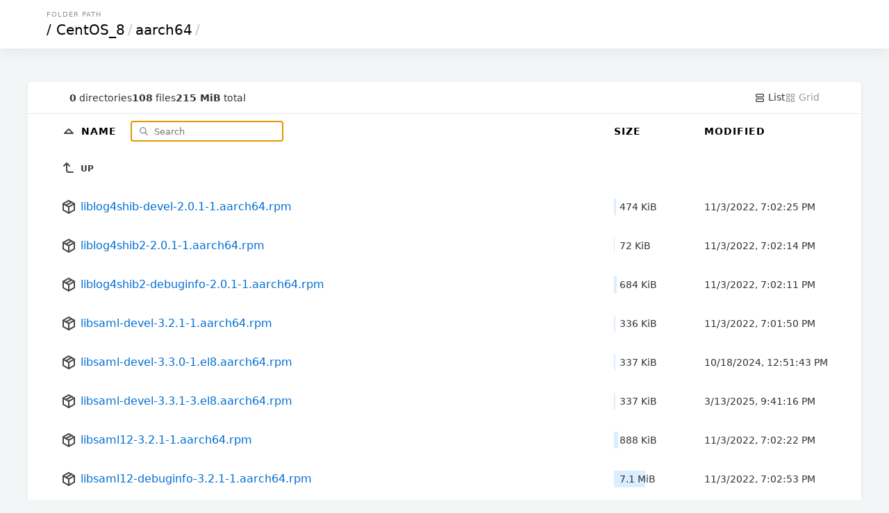

--- FILE ---
content_type: text/html; charset=utf-8
request_url: http://shibboleth-mirror.cdi.ti.ja.net/CentOS_8/aarch64/?C=N;O=D
body_size: 138709
content:

<!DOCTYPE html>
<html>
	<head>
		<title>aarch64</title>
		<link rel="canonical" href="/CentOS_8/aarch64/"  />
		<meta charset="utf-8">
		<meta name="color-scheme" content="light dark">
		<meta name="viewport" content="width=device-width, initial-scale=1.0">
<style nonce="6c6b065c-b139-4e80-85e0-d8d4dccc78cf">
* { padding: 0; margin: 0; box-sizing: border-box; }

body {
	font-family: Inter, system-ui, sans-serif;
	font-size: 16px;
	text-rendering: optimizespeed;
	background-color: #f3f6f7;
	min-height: 100vh;
}

img,
svg {
	vertical-align: middle;
	z-index: 1;
}

img {
	max-width: 100%;
	max-height: 100%;
	border-radius: 5px;
}

td img {
	max-width: 1.5em;
	max-height: 2em;
	object-fit: cover;
}

body,
a,
svg,
.layout.current,
.layout.current svg,
.go-up {
	color: #333;
	text-decoration: none;
}

#layout-list, #layout-grid {
	cursor: pointer;
}

.wrapper {
	max-width: 1200px;
	margin-left: auto;
	margin-right: auto;
}

header,
.meta {
	padding-left: 5%;
	padding-right: 5%;
}

td a {
	color: #006ed3;
	text-decoration: none;
}

td a:hover {
	color: #0095e4;
}

td a:visited {
	color: #800080;
}

td a:visited:hover {
	color: #b900b9;
}

th:first-child,
td:first-child {
	width: 5%;
}

th:last-child,
td:last-child {
	width: 5%;
}

.size,
.timestamp {
	font-size: 14px;
}

.grid .size {
	font-size: 12px;
	margin-top: .5em;
	color: #496a84;
}

header {
	padding-top: 15px;
	padding-bottom: 15px;
	box-shadow: 0px 0px 20px 0px rgb(0 0 0 / 10%);
}

.breadcrumbs {
	text-transform: uppercase;
	font-size: 10px;
	letter-spacing: 1px;
	color: #939393;
	margin-bottom: 5px;
	padding-left: 3px;
}

h1 {
	font-size: 20px;
	font-family: Poppins, system-ui, sans-serif;
	font-weight: normal;
	white-space: nowrap;
	overflow-x: hidden;
	text-overflow: ellipsis;
	color: #c5c5c5;
}

h1 a,
th a {
	color: #000;
}

h1 a {
	padding: 0 3px;
	margin: 0 1px;
}

h1 a:hover {
	background: #ffffc4;
}

h1 a:first-child {
	margin: 0;
}

header,
main {
	background-color: white;
}

main {
	margin: 3em auto 0;
	border-radius: 5px;
	box-shadow: 0 2px 5px 1px rgb(0 0 0 / 5%);
}

.meta {
	display: flex;
	gap: 1em;
	font-size: 14px;
	border-bottom: 1px solid #e5e9ea;
	padding-top: 1em;
	padding-bottom: 1em;
}

#summary {
	display: flex;
	gap: 1em;
	align-items: center;
	margin-right: auto;
}

.filter-container {
	position: relative;
	display: inline-block;
	margin-left: 1em;
}

#search-icon {
	color: #777;
	position: absolute;
	height: 1em;
	top: .6em;
	left: .5em;
}

#filter {
	padding: .5em 1em .5em 2.5em;
	border: none;
	border: 1px solid #CCC;
	border-radius: 5px;
	font-family: inherit;
	position: relative;
	z-index: 2;
	background: none;
}

.layout,
.layout svg {
	color: #9a9a9a;
}

table {
	width: 100%;
	border-collapse: collapse;
}

tbody tr,
tbody tr a,
.entry a {
	transition: all .15s;
}

tbody tr:hover,
.grid .entry a:hover {
	background-color: #f4f9fd;
}

th,
td {
	text-align: left;
}

th {
	position: sticky;
	top: 0;
	background: white;
	white-space: nowrap;
	z-index: 2;
	text-transform: uppercase;
	font-size: 14px;
	letter-spacing: 1px;
	padding: .75em 0;
}

td {
	white-space: nowrap;
}

td:nth-child(2) {
	width: 75%;
}

td:nth-child(2) a {
	padding: 1em 0;
	display: block;
}

td:nth-child(3),
th:nth-child(3) {
	padding: 0 20px 0 20px;
	min-width: 150px;
}

td .go-up {
	text-transform: uppercase;
	font-size: 12px;
	font-weight: bold;
}

.name,
.go-up {
	word-break: break-all;
	overflow-wrap: break-word;
	white-space: pre-wrap;
}

.listing .icon-tabler {
	color: #454545;
}

.listing .icon-tabler-folder-filled {
	color: #ffb900 !important;
}

.sizebar {
	position: relative;
	padding: 0.25rem 0.5rem;
	display: flex;
}

.sizebar-bar {
	background-color: #dbeeff;
	position: absolute;
	top: 0;
	right: 0;
	bottom: 0;
	left: 0;
	z-index: 0;
	height: 100%;
	pointer-events: none;
}

.sizebar-text {
	position: relative;
	z-index: 1;
	overflow: hidden;
	text-overflow: ellipsis;
	white-space: nowrap;
}

.grid {
	display: grid;
	grid-template-columns: repeat(auto-fill, minmax(16em, 1fr));
	gap: 2px;
}

.grid .entry {
	position: relative;
	width: 100%;
}

.grid .entry a {
	display: flex;
	flex-direction: column;
	align-items: center;
	justify-content: center;
	padding: 1.5em;
	height: 100%;
}

.grid .entry svg {
	width: 75px;
	height: 75px;
}

.grid .entry img {
	max-height: 200px;
	object-fit: cover;
}

.grid .entry .name {
	margin-top: 1em;
}

footer {
	padding: 40px 20px;
	font-size: 12px;
	text-align: center;
}

.caddy-logo {
	display: inline-block;
	height: 2.5em;
	margin: 0 auto;
}

@media (max-width: 600px) {
	.hideable {
		display: none;
	}

	td:nth-child(2) {
		width: auto;
	}

	th:nth-child(3),
	td:nth-child(3) {
		padding-right: 5%;
		text-align: right;
	}

	h1 {
		color: #000;
	}

	h1 a {
		margin: 0;
	}

	#filter {
		max-width: 100px;
	}

	.grid .entry {
		max-width: initial;
	}
}


@media (prefers-color-scheme: dark) {
	html {
		background: black; /* overscroll */
	}

	body {
		background: linear-gradient(180deg, rgb(34 50 66) 0%, rgb(26 31 38) 100%);
		background-attachment: fixed;
	}

	body,
	a,
	svg,
	.layout.current,
	.layout.current svg,
	.go-up {
		color: #ccc;
	}

	h1 a,
	th a {
		color: white;
	}

	h1 {
		color: white;
	}

	h1 a:hover {
		background: hsl(213deg 100% 73% / 20%);
	}

	header,
	main,
	.grid .entry {
		background-color: #101720;
	}

	tbody tr:hover,
	.grid .entry a:hover {
		background-color: #162030;
		color: #fff;
	}

	th {
		background-color: #18212c;
	}

	td a,
	.listing .icon-tabler {
		color: #abc8e3;
	}

	td a:hover,
	td a:hover .icon-tabler {
		color: white;
	}

	td a:visited {
		color: #cd53cd;
	}

	td a:visited:hover {
		color: #f676f6;
	}

	#search-icon {
		color: #7798c4;
	}

	#filter {
		color: #ffffff;
		border: 1px solid #29435c;
	}

	.meta {
		border-bottom: 1px solid #222e3b;
	}

	.sizebar-bar {
		background-color: #1f3549;
	}

	.grid .entry a {
		background-color: #080b0f;
	}

	#Wordmark path,
	#R path {
		fill: #ccc !important;
	}
	#R circle {
		stroke: #ccc !important;
	}
}

</style>
</head>
<body>
	<header>
		<div class="wrapper">
			<div class="breadcrumbs">Folder Path</div>
				<h1>
					<a href="../../">/</a><a href="../">CentOS_8</a>/<a href="">aarch64</a>/
				</h1>
			</div>
		</header>
		<div class="wrapper">
			<main>
				<div class="meta">
					<div id="summary">
						<span class="meta-item">
							<b>0</b> directories
						</span>
						<span class="meta-item">
							<b>108</b> files
						</span>
						<span class="meta-item">
							<b>215 MiB</b> total
						</span>
					</div>
					<a id="layout-list" class='layoutcurrent'>
						<svg xmlns="http://www.w3.org/2000/svg" class="icon icon-tabler icon-tabler-layout-list" width="16" height="16" viewBox="0 0 24 24" stroke-width="2" stroke="currentColor" fill="none" stroke-linecap="round" stroke-linejoin="round">
							<path stroke="none" d="M0 0h24v24H0z" fill="none"/>
							<path d="M4 4m0 2a2 2 0 0 1 2 -2h12a2 2 0 0 1 2 2v2a2 2 0 0 1 -2 2h-12a2 2 0 0 1 -2 -2z"/>
							<path d="M4 14m0 2a2 2 0 0 1 2 -2h12a2 2 0 0 1 2 2v2a2 2 0 0 1 -2 2h-12a2 2 0 0 1 -2 -2z"/>
						</svg>
						List
					</a>
					<a id="layout-grid" class='layout'>
						<svg xmlns="http://www.w3.org/2000/svg" class="icon icon-tabler icon-tabler-layout-grid" width="16" height="16" viewBox="0 0 24 24" stroke-width="2" stroke="currentColor" fill="none" stroke-linecap="round" stroke-linejoin="round">
							<path stroke="none" d="M0 0h24v24H0z" fill="none"/>
							<path d="M4 4m0 1a1 1 0 0 1 1 -1h4a1 1 0 0 1 1 1v4a1 1 0 0 1 -1 1h-4a1 1 0 0 1 -1 -1z"/>
							<path d="M14 4m0 1a1 1 0 0 1 1 -1h4a1 1 0 0 1 1 1v4a1 1 0 0 1 -1 1h-4a1 1 0 0 1 -1 -1z"/>
							<path d="M4 14m0 1a1 1 0 0 1 1 -1h4a1 1 0 0 1 1 1v4a1 1 0 0 1 -1 1h-4a1 1 0 0 1 -1 -1z"/>
							<path d="M14 14m0 1a1 1 0 0 1 1 -1h4a1 1 0 0 1 1 1v4a1 1 0 0 1 -1 1h-4a1 1 0 0 1 -1 -1z"/>
						</svg>
						Grid
					</a>
				</div>
				<div class='listing'>
				<table aria-describedby="summary">
					<thead>
					<tr>
						<th></th>
						<th>
							<a href="?sort=namedirfirst&order=desc" class="icon">
								<svg xmlns="http://www.w3.org/2000/svg" class="icon icon-tabler icon-tabler-caret-up" width="24" height="24" viewBox="0 0 24 24" stroke-width="2" stroke="currentColor" fill="none" stroke-linecap="round" stroke-linejoin="round">
									<path stroke="none" d="M0 0h24v24H0z" fill="none"/>
									<path d="M18 14l-6 -6l-6 6h12"/>
								</svg>
							</a>
							<a href="?sort=name&order=asc">
								Name
							</a>

							<div class="filter-container">
								<svg id="search-icon" xmlns="http://www.w3.org/2000/svg" class="icon icon-tabler icon-tabler-search" width="24" height="24" viewBox="0 0 24 24" stroke-width="2" stroke="currentColor" fill="none" stroke-linecap="round" stroke-linejoin="round">
									<path stroke="none" d="M0 0h24v24H0z" fill="none"/>
									<path d="M10 10m-7 0a7 7 0 1 0 14 0a7 7 0 1 0 -14 0"/>
									<path d="M21 21l-6 -6"/>
								</svg>
								<input type="search" placeholder="Search" id="filter">
							</div>
						</th>
						<th>
							<a href="?sort=size&order=asc">
								Size
							</a>
						</th>
						<th class="hideable">
							<a href="?sort=time&order=asc">
								Modified
							</a>
						</th>
						<th class="hideable"></th>
					</tr>
					</thead>
					<tbody>
					<tr>
						<td></td>
						<td>
							<a href="..">
								<svg xmlns="http://www.w3.org/2000/svg" class="icon icon-tabler icon-tabler-corner-left-up" width="24" height="24" viewBox="0 0 24 24" stroke-width="2" stroke="currentColor" fill="none" stroke-linecap="round" stroke-linejoin="round">
									<path stroke="none" d="M0 0h24v24H0z" fill="none"/>
									<path d="M18 18h-6a3 3 0 0 1 -3 -3v-10l-4 4m8 0l-4 -4"/>
								</svg>
								<span class="go-up">Up</span>
							</a>
						</td>
						<td></td>
						<td class="hideable"></td>
						<td class="hideable"></td>
					</tr>
					<tr class="file">
						<td></td>
						<td>
							<a href="./liblog4shib-devel-2.0.1-1.aarch64.rpm">
								
	<svg xmlns="http://www.w3.org/2000/svg" class="icon icon-tabler icon-tabler-package" width="24" height="24" viewBox="0 0 24 24" stroke-width="2" stroke="currentColor" fill="none" stroke-linecap="round" stroke-linejoin="round">
		<path stroke="none" d="M0 0h24v24H0z" fill="none"/>
		<path d="M12 3l8 4.5l0 9l-8 4.5l-8 -4.5l0 -9l8 -4.5"/>
		<path d="M12 12l8 -4.5"/>
		<path d="M12 12l0 9"/>
		<path d="M12 12l-8 -4.5"/>
		<path d="M16 5.25l-8 4.5"/>
	</svg>
								<span class="name">liblog4shib-devel-2.0.1-1.aarch64.rpm</span>
							</a>
						</td>
						<td class="size" data-size="484840">
							<div class="sizebar">
								<div class="sizebar-bar"></div>
								<div class="sizebar-text">
									474 KiB
								</div>
							</div>
						</td>
						<td class="timestamp hideable">
							<time datetime="2022-11-03T19:02:25Z">11/03/2022 07:02:25 PM +00:00</time>
						</td>
						<td class="hideable"></td>
					</tr>
					<tr class="file">
						<td></td>
						<td>
							<a href="./liblog4shib2-2.0.1-1.aarch64.rpm">
								
	<svg xmlns="http://www.w3.org/2000/svg" class="icon icon-tabler icon-tabler-package" width="24" height="24" viewBox="0 0 24 24" stroke-width="2" stroke="currentColor" fill="none" stroke-linecap="round" stroke-linejoin="round">
		<path stroke="none" d="M0 0h24v24H0z" fill="none"/>
		<path d="M12 3l8 4.5l0 9l-8 4.5l-8 -4.5l0 -9l8 -4.5"/>
		<path d="M12 12l8 -4.5"/>
		<path d="M12 12l0 9"/>
		<path d="M12 12l-8 -4.5"/>
		<path d="M16 5.25l-8 4.5"/>
	</svg>
								<span class="name">liblog4shib2-2.0.1-1.aarch64.rpm</span>
							</a>
						</td>
						<td class="size" data-size="73736">
							<div class="sizebar">
								<div class="sizebar-bar"></div>
								<div class="sizebar-text">
									72 KiB
								</div>
							</div>
						</td>
						<td class="timestamp hideable">
							<time datetime="2022-11-03T19:02:14Z">11/03/2022 07:02:14 PM +00:00</time>
						</td>
						<td class="hideable"></td>
					</tr>
					<tr class="file">
						<td></td>
						<td>
							<a href="./liblog4shib2-debuginfo-2.0.1-1.aarch64.rpm">
								
	<svg xmlns="http://www.w3.org/2000/svg" class="icon icon-tabler icon-tabler-package" width="24" height="24" viewBox="0 0 24 24" stroke-width="2" stroke="currentColor" fill="none" stroke-linecap="round" stroke-linejoin="round">
		<path stroke="none" d="M0 0h24v24H0z" fill="none"/>
		<path d="M12 3l8 4.5l0 9l-8 4.5l-8 -4.5l0 -9l8 -4.5"/>
		<path d="M12 12l8 -4.5"/>
		<path d="M12 12l0 9"/>
		<path d="M12 12l-8 -4.5"/>
		<path d="M16 5.25l-8 4.5"/>
	</svg>
								<span class="name">liblog4shib2-debuginfo-2.0.1-1.aarch64.rpm</span>
							</a>
						</td>
						<td class="size" data-size="699860">
							<div class="sizebar">
								<div class="sizebar-bar"></div>
								<div class="sizebar-text">
									684 KiB
								</div>
							</div>
						</td>
						<td class="timestamp hideable">
							<time datetime="2022-11-03T19:02:11Z">11/03/2022 07:02:11 PM +00:00</time>
						</td>
						<td class="hideable"></td>
					</tr>
					<tr class="file">
						<td></td>
						<td>
							<a href="./libsaml-devel-3.2.1-1.aarch64.rpm">
								
	<svg xmlns="http://www.w3.org/2000/svg" class="icon icon-tabler icon-tabler-package" width="24" height="24" viewBox="0 0 24 24" stroke-width="2" stroke="currentColor" fill="none" stroke-linecap="round" stroke-linejoin="round">
		<path stroke="none" d="M0 0h24v24H0z" fill="none"/>
		<path d="M12 3l8 4.5l0 9l-8 4.5l-8 -4.5l0 -9l8 -4.5"/>
		<path d="M12 12l8 -4.5"/>
		<path d="M12 12l0 9"/>
		<path d="M12 12l-8 -4.5"/>
		<path d="M16 5.25l-8 4.5"/>
	</svg>
								<span class="name">libsaml-devel-3.2.1-1.aarch64.rpm</span>
							</a>
						</td>
						<td class="size" data-size="344156">
							<div class="sizebar">
								<div class="sizebar-bar"></div>
								<div class="sizebar-text">
									336 KiB
								</div>
							</div>
						</td>
						<td class="timestamp hideable">
							<time datetime="2022-11-03T19:01:50Z">11/03/2022 07:01:50 PM +00:00</time>
						</td>
						<td class="hideable"></td>
					</tr>
					<tr class="file">
						<td></td>
						<td>
							<a href="./libsaml-devel-3.3.0-1.el8.aarch64.rpm">
								
	<svg xmlns="http://www.w3.org/2000/svg" class="icon icon-tabler icon-tabler-package" width="24" height="24" viewBox="0 0 24 24" stroke-width="2" stroke="currentColor" fill="none" stroke-linecap="round" stroke-linejoin="round">
		<path stroke="none" d="M0 0h24v24H0z" fill="none"/>
		<path d="M12 3l8 4.5l0 9l-8 4.5l-8 -4.5l0 -9l8 -4.5"/>
		<path d="M12 12l8 -4.5"/>
		<path d="M12 12l0 9"/>
		<path d="M12 12l-8 -4.5"/>
		<path d="M16 5.25l-8 4.5"/>
	</svg>
								<span class="name">libsaml-devel-3.3.0-1.el8.aarch64.rpm</span>
							</a>
						</td>
						<td class="size" data-size="344748">
							<div class="sizebar">
								<div class="sizebar-bar"></div>
								<div class="sizebar-text">
									337 KiB
								</div>
							</div>
						</td>
						<td class="timestamp hideable">
							<time datetime="2024-10-18T12:51:43Z">10/18/2024 12:51:43 PM +00:00</time>
						</td>
						<td class="hideable"></td>
					</tr>
					<tr class="file">
						<td></td>
						<td>
							<a href="./libsaml-devel-3.3.1-3.el8.aarch64.rpm">
								
	<svg xmlns="http://www.w3.org/2000/svg" class="icon icon-tabler icon-tabler-package" width="24" height="24" viewBox="0 0 24 24" stroke-width="2" stroke="currentColor" fill="none" stroke-linecap="round" stroke-linejoin="round">
		<path stroke="none" d="M0 0h24v24H0z" fill="none"/>
		<path d="M12 3l8 4.5l0 9l-8 4.5l-8 -4.5l0 -9l8 -4.5"/>
		<path d="M12 12l8 -4.5"/>
		<path d="M12 12l0 9"/>
		<path d="M12 12l-8 -4.5"/>
		<path d="M16 5.25l-8 4.5"/>
	</svg>
								<span class="name">libsaml-devel-3.3.1-3.el8.aarch64.rpm</span>
							</a>
						</td>
						<td class="size" data-size="344892">
							<div class="sizebar">
								<div class="sizebar-bar"></div>
								<div class="sizebar-text">
									337 KiB
								</div>
							</div>
						</td>
						<td class="timestamp hideable">
							<time datetime="2025-03-13T21:41:16Z">03/13/2025 09:41:16 PM +00:00</time>
						</td>
						<td class="hideable"></td>
					</tr>
					<tr class="file">
						<td></td>
						<td>
							<a href="./libsaml12-3.2.1-1.aarch64.rpm">
								
	<svg xmlns="http://www.w3.org/2000/svg" class="icon icon-tabler icon-tabler-package" width="24" height="24" viewBox="0 0 24 24" stroke-width="2" stroke="currentColor" fill="none" stroke-linecap="round" stroke-linejoin="round">
		<path stroke="none" d="M0 0h24v24H0z" fill="none"/>
		<path d="M12 3l8 4.5l0 9l-8 4.5l-8 -4.5l0 -9l8 -4.5"/>
		<path d="M12 12l8 -4.5"/>
		<path d="M12 12l0 9"/>
		<path d="M12 12l-8 -4.5"/>
		<path d="M16 5.25l-8 4.5"/>
	</svg>
								<span class="name">libsaml12-3.2.1-1.aarch64.rpm</span>
							</a>
						</td>
						<td class="size" data-size="908832">
							<div class="sizebar">
								<div class="sizebar-bar"></div>
								<div class="sizebar-text">
									888 KiB
								</div>
							</div>
						</td>
						<td class="timestamp hideable">
							<time datetime="2022-11-03T19:02:22Z">11/03/2022 07:02:22 PM +00:00</time>
						</td>
						<td class="hideable"></td>
					</tr>
					<tr class="file">
						<td></td>
						<td>
							<a href="./libsaml12-debuginfo-3.2.1-1.aarch64.rpm">
								
	<svg xmlns="http://www.w3.org/2000/svg" class="icon icon-tabler icon-tabler-package" width="24" height="24" viewBox="0 0 24 24" stroke-width="2" stroke="currentColor" fill="none" stroke-linecap="round" stroke-linejoin="round">
		<path stroke="none" d="M0 0h24v24H0z" fill="none"/>
		<path d="M12 3l8 4.5l0 9l-8 4.5l-8 -4.5l0 -9l8 -4.5"/>
		<path d="M12 12l8 -4.5"/>
		<path d="M12 12l0 9"/>
		<path d="M12 12l-8 -4.5"/>
		<path d="M16 5.25l-8 4.5"/>
	</svg>
								<span class="name">libsaml12-debuginfo-3.2.1-1.aarch64.rpm</span>
							</a>
						</td>
						<td class="size" data-size="7425584">
							<div class="sizebar">
								<div class="sizebar-bar"></div>
								<div class="sizebar-text">
									7.1 MiB
								</div>
							</div>
						</td>
						<td class="timestamp hideable">
							<time datetime="2022-11-03T19:02:53Z">11/03/2022 07:02:53 PM +00:00</time>
						</td>
						<td class="hideable"></td>
					</tr>
					<tr class="file">
						<td></td>
						<td>
							<a href="./libsaml13-3.3.0-1.el8.aarch64.rpm">
								
	<svg xmlns="http://www.w3.org/2000/svg" class="icon icon-tabler icon-tabler-package" width="24" height="24" viewBox="0 0 24 24" stroke-width="2" stroke="currentColor" fill="none" stroke-linecap="round" stroke-linejoin="round">
		<path stroke="none" d="M0 0h24v24H0z" fill="none"/>
		<path d="M12 3l8 4.5l0 9l-8 4.5l-8 -4.5l0 -9l8 -4.5"/>
		<path d="M12 12l8 -4.5"/>
		<path d="M12 12l0 9"/>
		<path d="M12 12l-8 -4.5"/>
		<path d="M16 5.25l-8 4.5"/>
	</svg>
								<span class="name">libsaml13-3.3.0-1.el8.aarch64.rpm</span>
							</a>
						</td>
						<td class="size" data-size="909288">
							<div class="sizebar">
								<div class="sizebar-bar"></div>
								<div class="sizebar-text">
									888 KiB
								</div>
							</div>
						</td>
						<td class="timestamp hideable">
							<time datetime="2024-10-18T12:51:45Z">10/18/2024 12:51:45 PM +00:00</time>
						</td>
						<td class="hideable"></td>
					</tr>
					<tr class="file">
						<td></td>
						<td>
							<a href="./libsaml13-3.3.1-3.el8.aarch64.rpm">
								
	<svg xmlns="http://www.w3.org/2000/svg" class="icon icon-tabler icon-tabler-package" width="24" height="24" viewBox="0 0 24 24" stroke-width="2" stroke="currentColor" fill="none" stroke-linecap="round" stroke-linejoin="round">
		<path stroke="none" d="M0 0h24v24H0z" fill="none"/>
		<path d="M12 3l8 4.5l0 9l-8 4.5l-8 -4.5l0 -9l8 -4.5"/>
		<path d="M12 12l8 -4.5"/>
		<path d="M12 12l0 9"/>
		<path d="M12 12l-8 -4.5"/>
		<path d="M16 5.25l-8 4.5"/>
	</svg>
								<span class="name">libsaml13-3.3.1-3.el8.aarch64.rpm</span>
							</a>
						</td>
						<td class="size" data-size="909128">
							<div class="sizebar">
								<div class="sizebar-bar"></div>
								<div class="sizebar-text">
									888 KiB
								</div>
							</div>
						</td>
						<td class="timestamp hideable">
							<time datetime="2025-03-13T21:41:12Z">03/13/2025 09:41:12 PM +00:00</time>
						</td>
						<td class="hideable"></td>
					</tr>
					<tr class="file">
						<td></td>
						<td>
							<a href="./libsaml13-debuginfo-3.3.0-1.el8.aarch64.rpm">
								
	<svg xmlns="http://www.w3.org/2000/svg" class="icon icon-tabler icon-tabler-package" width="24" height="24" viewBox="0 0 24 24" stroke-width="2" stroke="currentColor" fill="none" stroke-linecap="round" stroke-linejoin="round">
		<path stroke="none" d="M0 0h24v24H0z" fill="none"/>
		<path d="M12 3l8 4.5l0 9l-8 4.5l-8 -4.5l0 -9l8 -4.5"/>
		<path d="M12 12l8 -4.5"/>
		<path d="M12 12l0 9"/>
		<path d="M12 12l-8 -4.5"/>
		<path d="M16 5.25l-8 4.5"/>
	</svg>
								<span class="name">libsaml13-debuginfo-3.3.0-1.el8.aarch64.rpm</span>
							</a>
						</td>
						<td class="size" data-size="7500732">
							<div class="sizebar">
								<div class="sizebar-bar"></div>
								<div class="sizebar-text">
									7.2 MiB
								</div>
							</div>
						</td>
						<td class="timestamp hideable">
							<time datetime="2024-10-18T12:51:41Z">10/18/2024 12:51:41 PM +00:00</time>
						</td>
						<td class="hideable"></td>
					</tr>
					<tr class="file">
						<td></td>
						<td>
							<a href="./libsaml13-debuginfo-3.3.1-3.el8.aarch64.rpm">
								
	<svg xmlns="http://www.w3.org/2000/svg" class="icon icon-tabler icon-tabler-package" width="24" height="24" viewBox="0 0 24 24" stroke-width="2" stroke="currentColor" fill="none" stroke-linecap="round" stroke-linejoin="round">
		<path stroke="none" d="M0 0h24v24H0z" fill="none"/>
		<path d="M12 3l8 4.5l0 9l-8 4.5l-8 -4.5l0 -9l8 -4.5"/>
		<path d="M12 12l8 -4.5"/>
		<path d="M12 12l0 9"/>
		<path d="M12 12l-8 -4.5"/>
		<path d="M16 5.25l-8 4.5"/>
	</svg>
								<span class="name">libsaml13-debuginfo-3.3.1-3.el8.aarch64.rpm</span>
							</a>
						</td>
						<td class="size" data-size="7515892">
							<div class="sizebar">
								<div class="sizebar-bar"></div>
								<div class="sizebar-text">
									7.2 MiB
								</div>
							</div>
						</td>
						<td class="timestamp hideable">
							<time datetime="2025-03-13T21:41:21Z">03/13/2025 09:41:21 PM +00:00</time>
						</td>
						<td class="hideable"></td>
					</tr>
					<tr class="file">
						<td></td>
						<td>
							<a href="./libsaml13-debugsource-3.3.0-1.el8.aarch64.rpm">
								
	<svg xmlns="http://www.w3.org/2000/svg" class="icon icon-tabler icon-tabler-package" width="24" height="24" viewBox="0 0 24 24" stroke-width="2" stroke="currentColor" fill="none" stroke-linecap="round" stroke-linejoin="round">
		<path stroke="none" d="M0 0h24v24H0z" fill="none"/>
		<path d="M12 3l8 4.5l0 9l-8 4.5l-8 -4.5l0 -9l8 -4.5"/>
		<path d="M12 12l8 -4.5"/>
		<path d="M12 12l0 9"/>
		<path d="M12 12l-8 -4.5"/>
		<path d="M16 5.25l-8 4.5"/>
	</svg>
								<span class="name">libsaml13-debugsource-3.3.0-1.el8.aarch64.rpm</span>
							</a>
						</td>
						<td class="size" data-size="171920">
							<div class="sizebar">
								<div class="sizebar-bar"></div>
								<div class="sizebar-text">
									168 KiB
								</div>
							</div>
						</td>
						<td class="timestamp hideable">
							<time datetime="2024-10-18T12:51:48Z">10/18/2024 12:51:48 PM +00:00</time>
						</td>
						<td class="hideable"></td>
					</tr>
					<tr class="file">
						<td></td>
						<td>
							<a href="./libsaml13-debugsource-3.3.1-3.el8.aarch64.rpm">
								
	<svg xmlns="http://www.w3.org/2000/svg" class="icon icon-tabler icon-tabler-package" width="24" height="24" viewBox="0 0 24 24" stroke-width="2" stroke="currentColor" fill="none" stroke-linecap="round" stroke-linejoin="round">
		<path stroke="none" d="M0 0h24v24H0z" fill="none"/>
		<path d="M12 3l8 4.5l0 9l-8 4.5l-8 -4.5l0 -9l8 -4.5"/>
		<path d="M12 12l8 -4.5"/>
		<path d="M12 12l0 9"/>
		<path d="M12 12l-8 -4.5"/>
		<path d="M16 5.25l-8 4.5"/>
	</svg>
								<span class="name">libsaml13-debugsource-3.3.1-3.el8.aarch64.rpm</span>
							</a>
						</td>
						<td class="size" data-size="172616">
							<div class="sizebar">
								<div class="sizebar-bar"></div>
								<div class="sizebar-text">
									169 KiB
								</div>
							</div>
						</td>
						<td class="timestamp hideable">
							<time datetime="2025-03-13T21:41:19Z">03/13/2025 09:41:19 PM +00:00</time>
						</td>
						<td class="hideable"></td>
					</tr>
					<tr class="file">
						<td></td>
						<td>
							<a href="./libshibresolver-devel-3.4.0-1.aarch64.rpm">
								
	<svg xmlns="http://www.w3.org/2000/svg" class="icon icon-tabler icon-tabler-package" width="24" height="24" viewBox="0 0 24 24" stroke-width="2" stroke="currentColor" fill="none" stroke-linecap="round" stroke-linejoin="round">
		<path stroke="none" d="M0 0h24v24H0z" fill="none"/>
		<path d="M12 3l8 4.5l0 9l-8 4.5l-8 -4.5l0 -9l8 -4.5"/>
		<path d="M12 12l8 -4.5"/>
		<path d="M12 12l0 9"/>
		<path d="M12 12l-8 -4.5"/>
		<path d="M16 5.25l-8 4.5"/>
	</svg>
								<span class="name">libshibresolver-devel-3.4.0-1.aarch64.rpm</span>
							</a>
						</td>
						<td class="size" data-size="17124">
							<div class="sizebar">
								<div class="sizebar-bar"></div>
								<div class="sizebar-text">
									17 KiB
								</div>
							</div>
						</td>
						<td class="timestamp hideable">
							<time datetime="2022-11-03T19:02:07Z">11/03/2022 07:02:07 PM +00:00</time>
						</td>
						<td class="hideable"></td>
					</tr>
					<tr class="file">
						<td></td>
						<td>
							<a href="./libshibresolver-devel-3.5.0-1.el8.aarch64.rpm">
								
	<svg xmlns="http://www.w3.org/2000/svg" class="icon icon-tabler icon-tabler-package" width="24" height="24" viewBox="0 0 24 24" stroke-width="2" stroke="currentColor" fill="none" stroke-linecap="round" stroke-linejoin="round">
		<path stroke="none" d="M0 0h24v24H0z" fill="none"/>
		<path d="M12 3l8 4.5l0 9l-8 4.5l-8 -4.5l0 -9l8 -4.5"/>
		<path d="M12 12l8 -4.5"/>
		<path d="M12 12l0 9"/>
		<path d="M12 12l-8 -4.5"/>
		<path d="M16 5.25l-8 4.5"/>
	</svg>
								<span class="name">libshibresolver-devel-3.5.0-1.el8.aarch64.rpm</span>
							</a>
						</td>
						<td class="size" data-size="17740">
							<div class="sizebar">
								<div class="sizebar-bar"></div>
								<div class="sizebar-text">
									17 KiB
								</div>
							</div>
						</td>
						<td class="timestamp hideable">
							<time datetime="2024-10-18T12:55:26Z">10/18/2024 12:55:26 PM +00:00</time>
						</td>
						<td class="hideable"></td>
					</tr>
					<tr class="file">
						<td></td>
						<td>
							<a href="./libshibresolver6-3.4.0-1.aarch64.rpm">
								
	<svg xmlns="http://www.w3.org/2000/svg" class="icon icon-tabler icon-tabler-package" width="24" height="24" viewBox="0 0 24 24" stroke-width="2" stroke="currentColor" fill="none" stroke-linecap="round" stroke-linejoin="round">
		<path stroke="none" d="M0 0h24v24H0z" fill="none"/>
		<path d="M12 3l8 4.5l0 9l-8 4.5l-8 -4.5l0 -9l8 -4.5"/>
		<path d="M12 12l8 -4.5"/>
		<path d="M12 12l0 9"/>
		<path d="M12 12l-8 -4.5"/>
		<path d="M16 5.25l-8 4.5"/>
	</svg>
								<span class="name">libshibresolver6-3.4.0-1.aarch64.rpm</span>
							</a>
						</td>
						<td class="size" data-size="37156">
							<div class="sizebar">
								<div class="sizebar-bar"></div>
								<div class="sizebar-text">
									36 KiB
								</div>
							</div>
						</td>
						<td class="timestamp hideable">
							<time datetime="2022-11-03T19:01:26Z">11/03/2022 07:01:26 PM +00:00</time>
						</td>
						<td class="hideable"></td>
					</tr>
					<tr class="file">
						<td></td>
						<td>
							<a href="./libshibresolver6-debuginfo-3.4.0-1.aarch64.rpm">
								
	<svg xmlns="http://www.w3.org/2000/svg" class="icon icon-tabler icon-tabler-package" width="24" height="24" viewBox="0 0 24 24" stroke-width="2" stroke="currentColor" fill="none" stroke-linecap="round" stroke-linejoin="round">
		<path stroke="none" d="M0 0h24v24H0z" fill="none"/>
		<path d="M12 3l8 4.5l0 9l-8 4.5l-8 -4.5l0 -9l8 -4.5"/>
		<path d="M12 12l8 -4.5"/>
		<path d="M12 12l0 9"/>
		<path d="M12 12l-8 -4.5"/>
		<path d="M16 5.25l-8 4.5"/>
	</svg>
								<span class="name">libshibresolver6-debuginfo-3.4.0-1.aarch64.rpm</span>
							</a>
						</td>
						<td class="size" data-size="286052">
							<div class="sizebar">
								<div class="sizebar-bar"></div>
								<div class="sizebar-text">
									279 KiB
								</div>
							</div>
						</td>
						<td class="timestamp hideable">
							<time datetime="2022-11-03T19:00:55Z">11/03/2022 07:00:55 PM +00:00</time>
						</td>
						<td class="hideable"></td>
					</tr>
					<tr class="file">
						<td></td>
						<td>
							<a href="./libshibresolver7-3.5.0-1.el8.aarch64.rpm">
								
	<svg xmlns="http://www.w3.org/2000/svg" class="icon icon-tabler icon-tabler-package" width="24" height="24" viewBox="0 0 24 24" stroke-width="2" stroke="currentColor" fill="none" stroke-linecap="round" stroke-linejoin="round">
		<path stroke="none" d="M0 0h24v24H0z" fill="none"/>
		<path d="M12 3l8 4.5l0 9l-8 4.5l-8 -4.5l0 -9l8 -4.5"/>
		<path d="M12 12l8 -4.5"/>
		<path d="M12 12l0 9"/>
		<path d="M12 12l-8 -4.5"/>
		<path d="M16 5.25l-8 4.5"/>
	</svg>
								<span class="name">libshibresolver7-3.5.0-1.el8.aarch64.rpm</span>
							</a>
						</td>
						<td class="size" data-size="37836">
							<div class="sizebar">
								<div class="sizebar-bar"></div>
								<div class="sizebar-text">
									37 KiB
								</div>
							</div>
						</td>
						<td class="timestamp hideable">
							<time datetime="2024-10-18T12:55:24Z">10/18/2024 12:55:24 PM +00:00</time>
						</td>
						<td class="hideable"></td>
					</tr>
					<tr class="file">
						<td></td>
						<td>
							<a href="./libshibresolver7-debuginfo-3.5.0-1.el8.aarch64.rpm">
								
	<svg xmlns="http://www.w3.org/2000/svg" class="icon icon-tabler icon-tabler-package" width="24" height="24" viewBox="0 0 24 24" stroke-width="2" stroke="currentColor" fill="none" stroke-linecap="round" stroke-linejoin="round">
		<path stroke="none" d="M0 0h24v24H0z" fill="none"/>
		<path d="M12 3l8 4.5l0 9l-8 4.5l-8 -4.5l0 -9l8 -4.5"/>
		<path d="M12 12l8 -4.5"/>
		<path d="M12 12l0 9"/>
		<path d="M12 12l-8 -4.5"/>
		<path d="M16 5.25l-8 4.5"/>
	</svg>
								<span class="name">libshibresolver7-debuginfo-3.5.0-1.el8.aarch64.rpm</span>
							</a>
						</td>
						<td class="size" data-size="286716">
							<div class="sizebar">
								<div class="sizebar-bar"></div>
								<div class="sizebar-text">
									280 KiB
								</div>
							</div>
						</td>
						<td class="timestamp hideable">
							<time datetime="2024-10-18T12:55:29Z">10/18/2024 12:55:29 PM +00:00</time>
						</td>
						<td class="hideable"></td>
					</tr>
					<tr class="file">
						<td></td>
						<td>
							<a href="./libshibresolver7-debugsource-3.5.0-1.el8.aarch64.rpm">
								
	<svg xmlns="http://www.w3.org/2000/svg" class="icon icon-tabler icon-tabler-package" width="24" height="24" viewBox="0 0 24 24" stroke-width="2" stroke="currentColor" fill="none" stroke-linecap="round" stroke-linejoin="round">
		<path stroke="none" d="M0 0h24v24H0z" fill="none"/>
		<path d="M12 3l8 4.5l0 9l-8 4.5l-8 -4.5l0 -9l8 -4.5"/>
		<path d="M12 12l8 -4.5"/>
		<path d="M12 12l0 9"/>
		<path d="M12 12l-8 -4.5"/>
		<path d="M16 5.25l-8 4.5"/>
	</svg>
								<span class="name">libshibresolver7-debugsource-3.5.0-1.el8.aarch64.rpm</span>
							</a>
						</td>
						<td class="size" data-size="16320">
							<div class="sizebar">
								<div class="sizebar-bar"></div>
								<div class="sizebar-text">
									16 KiB
								</div>
							</div>
						</td>
						<td class="timestamp hideable">
							<time datetime="2024-10-18T12:55:27Z">10/18/2024 12:55:27 PM +00:00</time>
						</td>
						<td class="hideable"></td>
					</tr>
					<tr class="file">
						<td></td>
						<td>
							<a href="./libxerces-c-3_2-3.2.4-1.aarch64.rpm">
								
	<svg xmlns="http://www.w3.org/2000/svg" class="icon icon-tabler icon-tabler-package" width="24" height="24" viewBox="0 0 24 24" stroke-width="2" stroke="currentColor" fill="none" stroke-linecap="round" stroke-linejoin="round">
		<path stroke="none" d="M0 0h24v24H0z" fill="none"/>
		<path d="M12 3l8 4.5l0 9l-8 4.5l-8 -4.5l0 -9l8 -4.5"/>
		<path d="M12 12l8 -4.5"/>
		<path d="M12 12l0 9"/>
		<path d="M12 12l-8 -4.5"/>
		<path d="M16 5.25l-8 4.5"/>
	</svg>
								<span class="name">libxerces-c-3_2-3.2.4-1.aarch64.rpm</span>
							</a>
						</td>
						<td class="size" data-size="869340">
							<div class="sizebar">
								<div class="sizebar-bar"></div>
								<div class="sizebar-text">
									849 KiB
								</div>
							</div>
						</td>
						<td class="timestamp hideable">
							<time datetime="2022-11-03T19:01:20Z">11/03/2022 07:01:20 PM +00:00</time>
						</td>
						<td class="hideable"></td>
					</tr>
					<tr class="file">
						<td></td>
						<td>
							<a href="./libxerces-c-3_2-debuginfo-3.2.4-1.aarch64.rpm">
								
	<svg xmlns="http://www.w3.org/2000/svg" class="icon icon-tabler icon-tabler-package" width="24" height="24" viewBox="0 0 24 24" stroke-width="2" stroke="currentColor" fill="none" stroke-linecap="round" stroke-linejoin="round">
		<path stroke="none" d="M0 0h24v24H0z" fill="none"/>
		<path d="M12 3l8 4.5l0 9l-8 4.5l-8 -4.5l0 -9l8 -4.5"/>
		<path d="M12 12l8 -4.5"/>
		<path d="M12 12l0 9"/>
		<path d="M12 12l-8 -4.5"/>
		<path d="M16 5.25l-8 4.5"/>
	</svg>
								<span class="name">libxerces-c-3_2-debuginfo-3.2.4-1.aarch64.rpm</span>
							</a>
						</td>
						<td class="size" data-size="4202992">
							<div class="sizebar">
								<div class="sizebar-bar"></div>
								<div class="sizebar-text">
									4.0 MiB
								</div>
							</div>
						</td>
						<td class="timestamp hideable">
							<time datetime="2022-11-03T19:00:47Z">11/03/2022 07:00:47 PM +00:00</time>
						</td>
						<td class="hideable"></td>
					</tr>
					<tr class="file">
						<td></td>
						<td>
							<a href="./libxerces-c-3_3-3.3.0-1.el8.aarch64.rpm">
								
	<svg xmlns="http://www.w3.org/2000/svg" class="icon icon-tabler icon-tabler-package" width="24" height="24" viewBox="0 0 24 24" stroke-width="2" stroke="currentColor" fill="none" stroke-linecap="round" stroke-linejoin="round">
		<path stroke="none" d="M0 0h24v24H0z" fill="none"/>
		<path d="M12 3l8 4.5l0 9l-8 4.5l-8 -4.5l0 -9l8 -4.5"/>
		<path d="M12 12l8 -4.5"/>
		<path d="M12 12l0 9"/>
		<path d="M12 12l-8 -4.5"/>
		<path d="M16 5.25l-8 4.5"/>
	</svg>
								<span class="name">libxerces-c-3_3-3.3.0-1.el8.aarch64.rpm</span>
							</a>
						</td>
						<td class="size" data-size="870240">
							<div class="sizebar">
								<div class="sizebar-bar"></div>
								<div class="sizebar-text">
									850 KiB
								</div>
							</div>
						</td>
						<td class="timestamp hideable">
							<time datetime="2024-10-18T12:32:24Z">10/18/2024 12:32:24 PM +00:00</time>
						</td>
						<td class="hideable"></td>
					</tr>
					<tr class="file">
						<td></td>
						<td>
							<a href="./libxerces-c-3_3-debuginfo-3.3.0-1.el8.aarch64.rpm">
								
	<svg xmlns="http://www.w3.org/2000/svg" class="icon icon-tabler icon-tabler-package" width="24" height="24" viewBox="0 0 24 24" stroke-width="2" stroke="currentColor" fill="none" stroke-linecap="round" stroke-linejoin="round">
		<path stroke="none" d="M0 0h24v24H0z" fill="none"/>
		<path d="M12 3l8 4.5l0 9l-8 4.5l-8 -4.5l0 -9l8 -4.5"/>
		<path d="M12 12l8 -4.5"/>
		<path d="M12 12l0 9"/>
		<path d="M12 12l-8 -4.5"/>
		<path d="M16 5.25l-8 4.5"/>
	</svg>
								<span class="name">libxerces-c-3_3-debuginfo-3.3.0-1.el8.aarch64.rpm</span>
							</a>
						</td>
						<td class="size" data-size="4263392">
							<div class="sizebar">
								<div class="sizebar-bar"></div>
								<div class="sizebar-text">
									4.1 MiB
								</div>
							</div>
						</td>
						<td class="timestamp hideable">
							<time datetime="2024-10-18T12:32:19Z">10/18/2024 12:32:19 PM +00:00</time>
						</td>
						<td class="hideable"></td>
					</tr>
					<tr class="file">
						<td></td>
						<td>
							<a href="./libxerces-c-3_3-debugsource-3.3.0-1.el8.aarch64.rpm">
								
	<svg xmlns="http://www.w3.org/2000/svg" class="icon icon-tabler icon-tabler-package" width="24" height="24" viewBox="0 0 24 24" stroke-width="2" stroke="currentColor" fill="none" stroke-linecap="round" stroke-linejoin="round">
		<path stroke="none" d="M0 0h24v24H0z" fill="none"/>
		<path d="M12 3l8 4.5l0 9l-8 4.5l-8 -4.5l0 -9l8 -4.5"/>
		<path d="M12 12l8 -4.5"/>
		<path d="M12 12l0 9"/>
		<path d="M12 12l-8 -4.5"/>
		<path d="M16 5.25l-8 4.5"/>
	</svg>
								<span class="name">libxerces-c-3_3-debugsource-3.3.0-1.el8.aarch64.rpm</span>
							</a>
						</td>
						<td class="size" data-size="1152032">
							<div class="sizebar">
								<div class="sizebar-bar"></div>
								<div class="sizebar-text">
									1.1 MiB
								</div>
							</div>
						</td>
						<td class="timestamp hideable">
							<time datetime="2024-10-18T12:32:27Z">10/18/2024 12:32:27 PM +00:00</time>
						</td>
						<td class="hideable"></td>
					</tr>
					<tr class="file">
						<td></td>
						<td>
							<a href="./libxerces-c-devel-3.2.4-1.aarch64.rpm">
								
	<svg xmlns="http://www.w3.org/2000/svg" class="icon icon-tabler icon-tabler-package" width="24" height="24" viewBox="0 0 24 24" stroke-width="2" stroke="currentColor" fill="none" stroke-linecap="round" stroke-linejoin="round">
		<path stroke="none" d="M0 0h24v24H0z" fill="none"/>
		<path d="M12 3l8 4.5l0 9l-8 4.5l-8 -4.5l0 -9l8 -4.5"/>
		<path d="M12 12l8 -4.5"/>
		<path d="M12 12l0 9"/>
		<path d="M12 12l-8 -4.5"/>
		<path d="M16 5.25l-8 4.5"/>
	</svg>
								<span class="name">libxerces-c-devel-3.2.4-1.aarch64.rpm</span>
							</a>
						</td>
						<td class="size" data-size="2363924">
							<div class="sizebar">
								<div class="sizebar-bar"></div>
								<div class="sizebar-text">
									2.3 MiB
								</div>
							</div>
						</td>
						<td class="timestamp hideable">
							<time datetime="2022-11-03T19:01:40Z">11/03/2022 07:01:40 PM +00:00</time>
						</td>
						<td class="hideable"></td>
					</tr>
					<tr class="file">
						<td></td>
						<td>
							<a href="./libxerces-c-devel-3.3.0-1.el8.aarch64.rpm">
								
	<svg xmlns="http://www.w3.org/2000/svg" class="icon icon-tabler icon-tabler-package" width="24" height="24" viewBox="0 0 24 24" stroke-width="2" stroke="currentColor" fill="none" stroke-linecap="round" stroke-linejoin="round">
		<path stroke="none" d="M0 0h24v24H0z" fill="none"/>
		<path d="M12 3l8 4.5l0 9l-8 4.5l-8 -4.5l0 -9l8 -4.5"/>
		<path d="M12 12l8 -4.5"/>
		<path d="M12 12l0 9"/>
		<path d="M12 12l-8 -4.5"/>
		<path d="M16 5.25l-8 4.5"/>
	</svg>
								<span class="name">libxerces-c-devel-3.3.0-1.el8.aarch64.rpm</span>
							</a>
						</td>
						<td class="size" data-size="2366660">
							<div class="sizebar">
								<div class="sizebar-bar"></div>
								<div class="sizebar-text">
									2.3 MiB
								</div>
							</div>
						</td>
						<td class="timestamp hideable">
							<time datetime="2024-10-18T12:32:20Z">10/18/2024 12:32:20 PM +00:00</time>
						</td>
						<td class="hideable"></td>
					</tr>
					<tr class="file">
						<td></td>
						<td>
							<a href="./libxml-security-c-devel-2.0.4-1.aarch64.rpm">
								
	<svg xmlns="http://www.w3.org/2000/svg" class="icon icon-tabler icon-tabler-package" width="24" height="24" viewBox="0 0 24 24" stroke-width="2" stroke="currentColor" fill="none" stroke-linecap="round" stroke-linejoin="round">
		<path stroke="none" d="M0 0h24v24H0z" fill="none"/>
		<path d="M12 3l8 4.5l0 9l-8 4.5l-8 -4.5l0 -9l8 -4.5"/>
		<path d="M12 12l8 -4.5"/>
		<path d="M12 12l0 9"/>
		<path d="M12 12l-8 -4.5"/>
		<path d="M16 5.25l-8 4.5"/>
	</svg>
								<span class="name">libxml-security-c-devel-2.0.4-1.aarch64.rpm</span>
							</a>
						</td>
						<td class="size" data-size="135104">
							<div class="sizebar">
								<div class="sizebar-bar"></div>
								<div class="sizebar-text">
									132 KiB
								</div>
							</div>
						</td>
						<td class="timestamp hideable">
							<time datetime="2022-11-03T19:01:54Z">11/03/2022 07:01:54 PM +00:00</time>
						</td>
						<td class="hideable"></td>
					</tr>
					<tr class="file">
						<td></td>
						<td>
							<a href="./libxml-security-c-devel-3.0.0-1.el8.aarch64.rpm">
								
	<svg xmlns="http://www.w3.org/2000/svg" class="icon icon-tabler icon-tabler-package" width="24" height="24" viewBox="0 0 24 24" stroke-width="2" stroke="currentColor" fill="none" stroke-linecap="round" stroke-linejoin="round">
		<path stroke="none" d="M0 0h24v24H0z" fill="none"/>
		<path d="M12 3l8 4.5l0 9l-8 4.5l-8 -4.5l0 -9l8 -4.5"/>
		<path d="M12 12l8 -4.5"/>
		<path d="M12 12l0 9"/>
		<path d="M12 12l-8 -4.5"/>
		<path d="M16 5.25l-8 4.5"/>
	</svg>
								<span class="name">libxml-security-c-devel-3.0.0-1.el8.aarch64.rpm</span>
							</a>
						</td>
						<td class="size" data-size="100668">
							<div class="sizebar">
								<div class="sizebar-bar"></div>
								<div class="sizebar-text">
									98 KiB
								</div>
							</div>
						</td>
						<td class="timestamp hideable">
							<time datetime="2024-10-18T12:37:25Z">10/18/2024 12:37:25 PM +00:00</time>
						</td>
						<td class="hideable"></td>
					</tr>
					<tr class="file">
						<td></td>
						<td>
							<a href="./libxml-security-c20-2.0.4-1.aarch64.rpm">
								
	<svg xmlns="http://www.w3.org/2000/svg" class="icon icon-tabler icon-tabler-package" width="24" height="24" viewBox="0 0 24 24" stroke-width="2" stroke="currentColor" fill="none" stroke-linecap="round" stroke-linejoin="round">
		<path stroke="none" d="M0 0h24v24H0z" fill="none"/>
		<path d="M12 3l8 4.5l0 9l-8 4.5l-8 -4.5l0 -9l8 -4.5"/>
		<path d="M12 12l8 -4.5"/>
		<path d="M12 12l0 9"/>
		<path d="M12 12l-8 -4.5"/>
		<path d="M16 5.25l-8 4.5"/>
	</svg>
								<span class="name">libxml-security-c20-2.0.4-1.aarch64.rpm</span>
							</a>
						</td>
						<td class="size" data-size="176368">
							<div class="sizebar">
								<div class="sizebar-bar"></div>
								<div class="sizebar-text">
									172 KiB
								</div>
							</div>
						</td>
						<td class="timestamp hideable">
							<time datetime="2022-11-03T19:02:32Z">11/03/2022 07:02:32 PM +00:00</time>
						</td>
						<td class="hideable"></td>
					</tr>
					<tr class="file">
						<td></td>
						<td>
							<a href="./libxml-security-c20-debuginfo-2.0.4-1.aarch64.rpm">
								
	<svg xmlns="http://www.w3.org/2000/svg" class="icon icon-tabler icon-tabler-package" width="24" height="24" viewBox="0 0 24 24" stroke-width="2" stroke="currentColor" fill="none" stroke-linecap="round" stroke-linejoin="round">
		<path stroke="none" d="M0 0h24v24H0z" fill="none"/>
		<path d="M12 3l8 4.5l0 9l-8 4.5l-8 -4.5l0 -9l8 -4.5"/>
		<path d="M12 12l8 -4.5"/>
		<path d="M12 12l0 9"/>
		<path d="M12 12l-8 -4.5"/>
		<path d="M16 5.25l-8 4.5"/>
	</svg>
								<span class="name">libxml-security-c20-debuginfo-2.0.4-1.aarch64.rpm</span>
							</a>
						</td>
						<td class="size" data-size="833352">
							<div class="sizebar">
								<div class="sizebar-bar"></div>
								<div class="sizebar-text">
									814 KiB
								</div>
							</div>
						</td>
						<td class="timestamp hideable">
							<time datetime="2022-11-03T19:01:37Z">11/03/2022 07:01:37 PM +00:00</time>
						</td>
						<td class="hideable"></td>
					</tr>
					<tr class="file">
						<td></td>
						<td>
							<a href="./libxml-security-c30-3.0.0-1.el8.aarch64.rpm">
								
	<svg xmlns="http://www.w3.org/2000/svg" class="icon icon-tabler icon-tabler-package" width="24" height="24" viewBox="0 0 24 24" stroke-width="2" stroke="currentColor" fill="none" stroke-linecap="round" stroke-linejoin="round">
		<path stroke="none" d="M0 0h24v24H0z" fill="none"/>
		<path d="M12 3l8 4.5l0 9l-8 4.5l-8 -4.5l0 -9l8 -4.5"/>
		<path d="M12 12l8 -4.5"/>
		<path d="M12 12l0 9"/>
		<path d="M12 12l-8 -4.5"/>
		<path d="M16 5.25l-8 4.5"/>
	</svg>
								<span class="name">libxml-security-c30-3.0.0-1.el8.aarch64.rpm</span>
							</a>
						</td>
						<td class="size" data-size="176828">
							<div class="sizebar">
								<div class="sizebar-bar"></div>
								<div class="sizebar-text">
									173 KiB
								</div>
							</div>
						</td>
						<td class="timestamp hideable">
							<time datetime="2024-10-18T12:37:26Z">10/18/2024 12:37:26 PM +00:00</time>
						</td>
						<td class="hideable"></td>
					</tr>
					<tr class="file">
						<td></td>
						<td>
							<a href="./libxml-security-c30-debuginfo-3.0.0-1.el8.aarch64.rpm">
								
	<svg xmlns="http://www.w3.org/2000/svg" class="icon icon-tabler icon-tabler-package" width="24" height="24" viewBox="0 0 24 24" stroke-width="2" stroke="currentColor" fill="none" stroke-linecap="round" stroke-linejoin="round">
		<path stroke="none" d="M0 0h24v24H0z" fill="none"/>
		<path d="M12 3l8 4.5l0 9l-8 4.5l-8 -4.5l0 -9l8 -4.5"/>
		<path d="M12 12l8 -4.5"/>
		<path d="M12 12l0 9"/>
		<path d="M12 12l-8 -4.5"/>
		<path d="M16 5.25l-8 4.5"/>
	</svg>
								<span class="name">libxml-security-c30-debuginfo-3.0.0-1.el8.aarch64.rpm</span>
							</a>
						</td>
						<td class="size" data-size="894620">
							<div class="sizebar">
								<div class="sizebar-bar"></div>
								<div class="sizebar-text">
									874 KiB
								</div>
							</div>
						</td>
						<td class="timestamp hideable">
							<time datetime="2024-10-18T12:37:30Z">10/18/2024 12:37:30 PM +00:00</time>
						</td>
						<td class="hideable"></td>
					</tr>
					<tr class="file">
						<td></td>
						<td>
							<a href="./libxml-security-c30-debugsource-3.0.0-1.el8.aarch64.rpm">
								
	<svg xmlns="http://www.w3.org/2000/svg" class="icon icon-tabler icon-tabler-package" width="24" height="24" viewBox="0 0 24 24" stroke-width="2" stroke="currentColor" fill="none" stroke-linecap="round" stroke-linejoin="round">
		<path stroke="none" d="M0 0h24v24H0z" fill="none"/>
		<path d="M12 3l8 4.5l0 9l-8 4.5l-8 -4.5l0 -9l8 -4.5"/>
		<path d="M12 12l8 -4.5"/>
		<path d="M12 12l0 9"/>
		<path d="M12 12l-8 -4.5"/>
		<path d="M16 5.25l-8 4.5"/>
	</svg>
								<span class="name">libxml-security-c30-debugsource-3.0.0-1.el8.aarch64.rpm</span>
							</a>
						</td>
						<td class="size" data-size="246704">
							<div class="sizebar">
								<div class="sizebar-bar"></div>
								<div class="sizebar-text">
									241 KiB
								</div>
							</div>
						</td>
						<td class="timestamp hideable">
							<time datetime="2024-10-18T12:37:28Z">10/18/2024 12:37:28 PM +00:00</time>
						</td>
						<td class="hideable"></td>
					</tr>
					<tr class="file">
						<td></td>
						<td>
							<a href="./libxmltooling-devel-3.2.2-1.aarch64.rpm">
								
	<svg xmlns="http://www.w3.org/2000/svg" class="icon icon-tabler icon-tabler-package" width="24" height="24" viewBox="0 0 24 24" stroke-width="2" stroke="currentColor" fill="none" stroke-linecap="round" stroke-linejoin="round">
		<path stroke="none" d="M0 0h24v24H0z" fill="none"/>
		<path d="M12 3l8 4.5l0 9l-8 4.5l-8 -4.5l0 -9l8 -4.5"/>
		<path d="M12 12l8 -4.5"/>
		<path d="M12 12l0 9"/>
		<path d="M12 12l-8 -4.5"/>
		<path d="M16 5.25l-8 4.5"/>
	</svg>
								<span class="name">libxmltooling-devel-3.2.2-1.aarch64.rpm</span>
							</a>
						</td>
						<td class="size" data-size="650264">
							<div class="sizebar">
								<div class="sizebar-bar"></div>
								<div class="sizebar-text">
									635 KiB
								</div>
							</div>
						</td>
						<td class="timestamp hideable">
							<time datetime="2022-11-03T19:01:57Z">11/03/2022 07:01:57 PM +00:00</time>
						</td>
						<td class="hideable"></td>
					</tr>
					<tr class="file">
						<td></td>
						<td>
							<a href="./libxmltooling-devel-3.2.3-1.aarch64.rpm">
								
	<svg xmlns="http://www.w3.org/2000/svg" class="icon icon-tabler icon-tabler-package" width="24" height="24" viewBox="0 0 24 24" stroke-width="2" stroke="currentColor" fill="none" stroke-linecap="round" stroke-linejoin="round">
		<path stroke="none" d="M0 0h24v24H0z" fill="none"/>
		<path d="M12 3l8 4.5l0 9l-8 4.5l-8 -4.5l0 -9l8 -4.5"/>
		<path d="M12 12l8 -4.5"/>
		<path d="M12 12l0 9"/>
		<path d="M12 12l-8 -4.5"/>
		<path d="M16 5.25l-8 4.5"/>
	</svg>
								<span class="name">libxmltooling-devel-3.2.3-1.aarch64.rpm</span>
							</a>
						</td>
						<td class="size" data-size="650220">
							<div class="sizebar">
								<div class="sizebar-bar"></div>
								<div class="sizebar-text">
									635 KiB
								</div>
							</div>
						</td>
						<td class="timestamp hideable">
							<time datetime="2023-01-10T20:57:11Z">01/10/2023 08:57:11 PM +00:00</time>
						</td>
						<td class="hideable"></td>
					</tr>
					<tr class="file">
						<td></td>
						<td>
							<a href="./libxmltooling-devel-3.2.4-1.aarch64.rpm">
								
	<svg xmlns="http://www.w3.org/2000/svg" class="icon icon-tabler icon-tabler-package" width="24" height="24" viewBox="0 0 24 24" stroke-width="2" stroke="currentColor" fill="none" stroke-linecap="round" stroke-linejoin="round">
		<path stroke="none" d="M0 0h24v24H0z" fill="none"/>
		<path d="M12 3l8 4.5l0 9l-8 4.5l-8 -4.5l0 -9l8 -4.5"/>
		<path d="M12 12l8 -4.5"/>
		<path d="M12 12l0 9"/>
		<path d="M12 12l-8 -4.5"/>
		<path d="M16 5.25l-8 4.5"/>
	</svg>
								<span class="name">libxmltooling-devel-3.2.4-1.aarch64.rpm</span>
							</a>
						</td>
						<td class="size" data-size="650260">
							<div class="sizebar">
								<div class="sizebar-bar"></div>
								<div class="sizebar-text">
									635 KiB
								</div>
							</div>
						</td>
						<td class="timestamp hideable">
							<time datetime="2023-06-08T17:37:35Z">06/08/2023 05:37:35 PM +00:00</time>
						</td>
						<td class="hideable"></td>
					</tr>
					<tr class="file">
						<td></td>
						<td>
							<a href="./libxmltooling-devel-3.3.0-1.el8.aarch64.rpm">
								
	<svg xmlns="http://www.w3.org/2000/svg" class="icon icon-tabler icon-tabler-package" width="24" height="24" viewBox="0 0 24 24" stroke-width="2" stroke="currentColor" fill="none" stroke-linecap="round" stroke-linejoin="round">
		<path stroke="none" d="M0 0h24v24H0z" fill="none"/>
		<path d="M12 3l8 4.5l0 9l-8 4.5l-8 -4.5l0 -9l8 -4.5"/>
		<path d="M12 12l8 -4.5"/>
		<path d="M12 12l0 9"/>
		<path d="M12 12l-8 -4.5"/>
		<path d="M16 5.25l-8 4.5"/>
	</svg>
								<span class="name">libxmltooling-devel-3.3.0-1.el8.aarch64.rpm</span>
							</a>
						</td>
						<td class="size" data-size="650928">
							<div class="sizebar">
								<div class="sizebar-bar"></div>
								<div class="sizebar-text">
									636 KiB
								</div>
							</div>
						</td>
						<td class="timestamp hideable">
							<time datetime="2024-10-18T12:40:04Z">10/18/2024 12:40:04 PM +00:00</time>
						</td>
						<td class="hideable"></td>
					</tr>
					<tr class="file">
						<td></td>
						<td>
							<a href="./libxmltooling10-3.2.2-1.aarch64.rpm">
								
	<svg xmlns="http://www.w3.org/2000/svg" class="icon icon-tabler icon-tabler-package" width="24" height="24" viewBox="0 0 24 24" stroke-width="2" stroke="currentColor" fill="none" stroke-linecap="round" stroke-linejoin="round">
		<path stroke="none" d="M0 0h24v24H0z" fill="none"/>
		<path d="M12 3l8 4.5l0 9l-8 4.5l-8 -4.5l0 -9l8 -4.5"/>
		<path d="M12 12l8 -4.5"/>
		<path d="M12 12l0 9"/>
		<path d="M12 12l-8 -4.5"/>
		<path d="M16 5.25l-8 4.5"/>
	</svg>
								<span class="name">libxmltooling10-3.2.2-1.aarch64.rpm</span>
							</a>
						</td>
						<td class="size" data-size="639280">
							<div class="sizebar">
								<div class="sizebar-bar"></div>
								<div class="sizebar-text">
									624 KiB
								</div>
							</div>
						</td>
						<td class="timestamp hideable">
							<time datetime="2022-11-03T19:01:13Z">11/03/2022 07:01:13 PM +00:00</time>
						</td>
						<td class="hideable"></td>
					</tr>
					<tr class="file">
						<td></td>
						<td>
							<a href="./libxmltooling10-3.2.3-1.aarch64.rpm">
								
	<svg xmlns="http://www.w3.org/2000/svg" class="icon icon-tabler icon-tabler-package" width="24" height="24" viewBox="0 0 24 24" stroke-width="2" stroke="currentColor" fill="none" stroke-linecap="round" stroke-linejoin="round">
		<path stroke="none" d="M0 0h24v24H0z" fill="none"/>
		<path d="M12 3l8 4.5l0 9l-8 4.5l-8 -4.5l0 -9l8 -4.5"/>
		<path d="M12 12l8 -4.5"/>
		<path d="M12 12l0 9"/>
		<path d="M12 12l-8 -4.5"/>
		<path d="M16 5.25l-8 4.5"/>
	</svg>
								<span class="name">libxmltooling10-3.2.3-1.aarch64.rpm</span>
							</a>
						</td>
						<td class="size" data-size="639336">
							<div class="sizebar">
								<div class="sizebar-bar"></div>
								<div class="sizebar-text">
									624 KiB
								</div>
							</div>
						</td>
						<td class="timestamp hideable">
							<time datetime="2023-01-10T20:57:11Z">01/10/2023 08:57:11 PM +00:00</time>
						</td>
						<td class="hideable"></td>
					</tr>
					<tr class="file">
						<td></td>
						<td>
							<a href="./libxmltooling10-3.2.4-1.aarch64.rpm">
								
	<svg xmlns="http://www.w3.org/2000/svg" class="icon icon-tabler icon-tabler-package" width="24" height="24" viewBox="0 0 24 24" stroke-width="2" stroke="currentColor" fill="none" stroke-linecap="round" stroke-linejoin="round">
		<path stroke="none" d="M0 0h24v24H0z" fill="none"/>
		<path d="M12 3l8 4.5l0 9l-8 4.5l-8 -4.5l0 -9l8 -4.5"/>
		<path d="M12 12l8 -4.5"/>
		<path d="M12 12l0 9"/>
		<path d="M12 12l-8 -4.5"/>
		<path d="M16 5.25l-8 4.5"/>
	</svg>
								<span class="name">libxmltooling10-3.2.4-1.aarch64.rpm</span>
							</a>
						</td>
						<td class="size" data-size="640128">
							<div class="sizebar">
								<div class="sizebar-bar"></div>
								<div class="sizebar-text">
									625 KiB
								</div>
							</div>
						</td>
						<td class="timestamp hideable">
							<time datetime="2023-06-08T17:37:34Z">06/08/2023 05:37:34 PM +00:00</time>
						</td>
						<td class="hideable"></td>
					</tr>
					<tr class="file">
						<td></td>
						<td>
							<a href="./libxmltooling10-debuginfo-3.2.2-1.aarch64.rpm">
								
	<svg xmlns="http://www.w3.org/2000/svg" class="icon icon-tabler icon-tabler-package" width="24" height="24" viewBox="0 0 24 24" stroke-width="2" stroke="currentColor" fill="none" stroke-linecap="round" stroke-linejoin="round">
		<path stroke="none" d="M0 0h24v24H0z" fill="none"/>
		<path d="M12 3l8 4.5l0 9l-8 4.5l-8 -4.5l0 -9l8 -4.5"/>
		<path d="M12 12l8 -4.5"/>
		<path d="M12 12l0 9"/>
		<path d="M12 12l-8 -4.5"/>
		<path d="M16 5.25l-8 4.5"/>
	</svg>
								<span class="name">libxmltooling10-debuginfo-3.2.2-1.aarch64.rpm</span>
							</a>
						</td>
						<td class="size" data-size="6784232">
							<div class="sizebar">
								<div class="sizebar-bar"></div>
								<div class="sizebar-text">
									6.5 MiB
								</div>
							</div>
						</td>
						<td class="timestamp hideable">
							<time datetime="2022-11-03T19:00:41Z">11/03/2022 07:00:41 PM +00:00</time>
						</td>
						<td class="hideable"></td>
					</tr>
					<tr class="file">
						<td></td>
						<td>
							<a href="./libxmltooling10-debuginfo-3.2.3-1.aarch64.rpm">
								
	<svg xmlns="http://www.w3.org/2000/svg" class="icon icon-tabler icon-tabler-package" width="24" height="24" viewBox="0 0 24 24" stroke-width="2" stroke="currentColor" fill="none" stroke-linecap="round" stroke-linejoin="round">
		<path stroke="none" d="M0 0h24v24H0z" fill="none"/>
		<path d="M12 3l8 4.5l0 9l-8 4.5l-8 -4.5l0 -9l8 -4.5"/>
		<path d="M12 12l8 -4.5"/>
		<path d="M12 12l0 9"/>
		<path d="M12 12l-8 -4.5"/>
		<path d="M16 5.25l-8 4.5"/>
	</svg>
								<span class="name">libxmltooling10-debuginfo-3.2.3-1.aarch64.rpm</span>
							</a>
						</td>
						<td class="size" data-size="6786264">
							<div class="sizebar">
								<div class="sizebar-bar"></div>
								<div class="sizebar-text">
									6.5 MiB
								</div>
							</div>
						</td>
						<td class="timestamp hideable">
							<time datetime="2023-01-10T20:57:11Z">01/10/2023 08:57:11 PM +00:00</time>
						</td>
						<td class="hideable"></td>
					</tr>
					<tr class="file">
						<td></td>
						<td>
							<a href="./libxmltooling10-debuginfo-3.2.4-1.aarch64.rpm">
								
	<svg xmlns="http://www.w3.org/2000/svg" class="icon icon-tabler icon-tabler-package" width="24" height="24" viewBox="0 0 24 24" stroke-width="2" stroke="currentColor" fill="none" stroke-linecap="round" stroke-linejoin="round">
		<path stroke="none" d="M0 0h24v24H0z" fill="none"/>
		<path d="M12 3l8 4.5l0 9l-8 4.5l-8 -4.5l0 -9l8 -4.5"/>
		<path d="M12 12l8 -4.5"/>
		<path d="M12 12l0 9"/>
		<path d="M12 12l-8 -4.5"/>
		<path d="M16 5.25l-8 4.5"/>
	</svg>
								<span class="name">libxmltooling10-debuginfo-3.2.4-1.aarch64.rpm</span>
							</a>
						</td>
						<td class="size" data-size="6790228">
							<div class="sizebar">
								<div class="sizebar-bar"></div>
								<div class="sizebar-text">
									6.5 MiB
								</div>
							</div>
						</td>
						<td class="timestamp hideable">
							<time datetime="2023-06-08T17:37:35Z">06/08/2023 05:37:35 PM +00:00</time>
						</td>
						<td class="hideable"></td>
					</tr>
					<tr class="file">
						<td></td>
						<td>
							<a href="./libxmltooling11-3.3.0-1.el8.aarch64.rpm">
								
	<svg xmlns="http://www.w3.org/2000/svg" class="icon icon-tabler icon-tabler-package" width="24" height="24" viewBox="0 0 24 24" stroke-width="2" stroke="currentColor" fill="none" stroke-linecap="round" stroke-linejoin="round">
		<path stroke="none" d="M0 0h24v24H0z" fill="none"/>
		<path d="M12 3l8 4.5l0 9l-8 4.5l-8 -4.5l0 -9l8 -4.5"/>
		<path d="M12 12l8 -4.5"/>
		<path d="M12 12l0 9"/>
		<path d="M12 12l-8 -4.5"/>
		<path d="M16 5.25l-8 4.5"/>
	</svg>
								<span class="name">libxmltooling11-3.3.0-1.el8.aarch64.rpm</span>
							</a>
						</td>
						<td class="size" data-size="641520">
							<div class="sizebar">
								<div class="sizebar-bar"></div>
								<div class="sizebar-text">
									626 KiB
								</div>
							</div>
						</td>
						<td class="timestamp hideable">
							<time datetime="2024-10-18T12:40:02Z">10/18/2024 12:40:02 PM +00:00</time>
						</td>
						<td class="hideable"></td>
					</tr>
					<tr class="file">
						<td></td>
						<td>
							<a href="./libxmltooling11-debuginfo-3.3.0-1.el8.aarch64.rpm">
								
	<svg xmlns="http://www.w3.org/2000/svg" class="icon icon-tabler icon-tabler-package" width="24" height="24" viewBox="0 0 24 24" stroke-width="2" stroke="currentColor" fill="none" stroke-linecap="round" stroke-linejoin="round">
		<path stroke="none" d="M0 0h24v24H0z" fill="none"/>
		<path d="M12 3l8 4.5l0 9l-8 4.5l-8 -4.5l0 -9l8 -4.5"/>
		<path d="M12 12l8 -4.5"/>
		<path d="M12 12l0 9"/>
		<path d="M12 12l-8 -4.5"/>
		<path d="M16 5.25l-8 4.5"/>
	</svg>
								<span class="name">libxmltooling11-debuginfo-3.3.0-1.el8.aarch64.rpm</span>
							</a>
						</td>
						<td class="size" data-size="6790692">
							<div class="sizebar">
								<div class="sizebar-bar"></div>
								<div class="sizebar-text">
									6.5 MiB
								</div>
							</div>
						</td>
						<td class="timestamp hideable">
							<time datetime="2024-10-18T12:40:09Z">10/18/2024 12:40:09 PM +00:00</time>
						</td>
						<td class="hideable"></td>
					</tr>
					<tr class="file">
						<td></td>
						<td>
							<a href="./libxmltooling11-debugsource-3.3.0-1.el8.aarch64.rpm">
								
	<svg xmlns="http://www.w3.org/2000/svg" class="icon icon-tabler icon-tabler-package" width="24" height="24" viewBox="0 0 24 24" stroke-width="2" stroke="currentColor" fill="none" stroke-linecap="round" stroke-linejoin="round">
		<path stroke="none" d="M0 0h24v24H0z" fill="none"/>
		<path d="M12 3l8 4.5l0 9l-8 4.5l-8 -4.5l0 -9l8 -4.5"/>
		<path d="M12 12l8 -4.5"/>
		<path d="M12 12l0 9"/>
		<path d="M12 12l-8 -4.5"/>
		<path d="M16 5.25l-8 4.5"/>
	</svg>
								<span class="name">libxmltooling11-debugsource-3.3.0-1.el8.aarch64.rpm</span>
							</a>
						</td>
						<td class="size" data-size="204496">
							<div class="sizebar">
								<div class="sizebar-bar"></div>
								<div class="sizebar-text">
									200 KiB
								</div>
							</div>
						</td>
						<td class="timestamp hideable">
							<time datetime="2024-10-18T12:40:08Z">10/18/2024 12:40:08 PM +00:00</time>
						</td>
						<td class="hideable"></td>
					</tr>
					<tr class="file">
						<td></td>
						<td>
							<a href="./log4shib-debugsource-2.0.1-1.aarch64.rpm">
								
	<svg xmlns="http://www.w3.org/2000/svg" class="icon icon-tabler icon-tabler-package" width="24" height="24" viewBox="0 0 24 24" stroke-width="2" stroke="currentColor" fill="none" stroke-linecap="round" stroke-linejoin="round">
		<path stroke="none" d="M0 0h24v24H0z" fill="none"/>
		<path d="M12 3l8 4.5l0 9l-8 4.5l-8 -4.5l0 -9l8 -4.5"/>
		<path d="M12 12l8 -4.5"/>
		<path d="M12 12l0 9"/>
		<path d="M12 12l-8 -4.5"/>
		<path d="M16 5.25l-8 4.5"/>
	</svg>
								<span class="name">log4shib-debugsource-2.0.1-1.aarch64.rpm</span>
							</a>
						</td>
						<td class="size" data-size="50104">
							<div class="sizebar">
								<div class="sizebar-bar"></div>
								<div class="sizebar-text">
									49 KiB
								</div>
							</div>
						</td>
						<td class="timestamp hideable">
							<time datetime="2022-11-03T19:01:02Z">11/03/2022 07:01:02 PM +00:00</time>
						</td>
						<td class="hideable"></td>
					</tr>
					<tr class="file">
						<td></td>
						<td>
							<a href="./opensaml-bin-3.2.1-1.aarch64.rpm">
								
	<svg xmlns="http://www.w3.org/2000/svg" class="icon icon-tabler icon-tabler-package" width="24" height="24" viewBox="0 0 24 24" stroke-width="2" stroke="currentColor" fill="none" stroke-linecap="round" stroke-linejoin="round">
		<path stroke="none" d="M0 0h24v24H0z" fill="none"/>
		<path d="M12 3l8 4.5l0 9l-8 4.5l-8 -4.5l0 -9l8 -4.5"/>
		<path d="M12 12l8 -4.5"/>
		<path d="M12 12l0 9"/>
		<path d="M12 12l-8 -4.5"/>
		<path d="M16 5.25l-8 4.5"/>
	</svg>
								<span class="name">opensaml-bin-3.2.1-1.aarch64.rpm</span>
							</a>
						</td>
						<td class="size" data-size="27864">
							<div class="sizebar">
								<div class="sizebar-bar"></div>
								<div class="sizebar-text">
									27 KiB
								</div>
							</div>
						</td>
						<td class="timestamp hideable">
							<time datetime="2022-11-03T19:02:42Z">11/03/2022 07:02:42 PM +00:00</time>
						</td>
						<td class="hideable"></td>
					</tr>
					<tr class="file">
						<td></td>
						<td>
							<a href="./opensaml-bin-3.3.0-1.el8.aarch64.rpm">
								
	<svg xmlns="http://www.w3.org/2000/svg" class="icon icon-tabler icon-tabler-package" width="24" height="24" viewBox="0 0 24 24" stroke-width="2" stroke="currentColor" fill="none" stroke-linecap="round" stroke-linejoin="round">
		<path stroke="none" d="M0 0h24v24H0z" fill="none"/>
		<path d="M12 3l8 4.5l0 9l-8 4.5l-8 -4.5l0 -9l8 -4.5"/>
		<path d="M12 12l8 -4.5"/>
		<path d="M12 12l0 9"/>
		<path d="M12 12l-8 -4.5"/>
		<path d="M16 5.25l-8 4.5"/>
	</svg>
								<span class="name">opensaml-bin-3.3.0-1.el8.aarch64.rpm</span>
							</a>
						</td>
						<td class="size" data-size="28392">
							<div class="sizebar">
								<div class="sizebar-bar"></div>
								<div class="sizebar-text">
									28 KiB
								</div>
							</div>
						</td>
						<td class="timestamp hideable">
							<time datetime="2024-10-18T12:51:40Z">10/18/2024 12:51:40 PM +00:00</time>
						</td>
						<td class="hideable"></td>
					</tr>
					<tr class="file">
						<td></td>
						<td>
							<a href="./opensaml-bin-3.3.1-3.el8.aarch64.rpm">
								
	<svg xmlns="http://www.w3.org/2000/svg" class="icon icon-tabler icon-tabler-package" width="24" height="24" viewBox="0 0 24 24" stroke-width="2" stroke="currentColor" fill="none" stroke-linecap="round" stroke-linejoin="round">
		<path stroke="none" d="M0 0h24v24H0z" fill="none"/>
		<path d="M12 3l8 4.5l0 9l-8 4.5l-8 -4.5l0 -9l8 -4.5"/>
		<path d="M12 12l8 -4.5"/>
		<path d="M12 12l0 9"/>
		<path d="M12 12l-8 -4.5"/>
		<path d="M16 5.25l-8 4.5"/>
	</svg>
								<span class="name">opensaml-bin-3.3.1-3.el8.aarch64.rpm</span>
							</a>
						</td>
						<td class="size" data-size="28504">
							<div class="sizebar">
								<div class="sizebar-bar"></div>
								<div class="sizebar-text">
									28 KiB
								</div>
							</div>
						</td>
						<td class="timestamp hideable">
							<time datetime="2025-03-13T21:41:14Z">03/13/2025 09:41:14 PM +00:00</time>
						</td>
						<td class="hideable"></td>
					</tr>
					<tr class="file">
						<td></td>
						<td>
							<a href="./opensaml-bin-debuginfo-3.2.1-1.aarch64.rpm">
								
	<svg xmlns="http://www.w3.org/2000/svg" class="icon icon-tabler icon-tabler-package" width="24" height="24" viewBox="0 0 24 24" stroke-width="2" stroke="currentColor" fill="none" stroke-linecap="round" stroke-linejoin="round">
		<path stroke="none" d="M0 0h24v24H0z" fill="none"/>
		<path d="M12 3l8 4.5l0 9l-8 4.5l-8 -4.5l0 -9l8 -4.5"/>
		<path d="M12 12l8 -4.5"/>
		<path d="M12 12l0 9"/>
		<path d="M12 12l-8 -4.5"/>
		<path d="M16 5.25l-8 4.5"/>
	</svg>
								<span class="name">opensaml-bin-debuginfo-3.2.1-1.aarch64.rpm</span>
							</a>
						</td>
						<td class="size" data-size="158340">
							<div class="sizebar">
								<div class="sizebar-bar"></div>
								<div class="sizebar-text">
									155 KiB
								</div>
							</div>
						</td>
						<td class="timestamp hideable">
							<time datetime="2022-11-03T19:02:49Z">11/03/2022 07:02:49 PM +00:00</time>
						</td>
						<td class="hideable"></td>
					</tr>
					<tr class="file">
						<td></td>
						<td>
							<a href="./opensaml-bin-debuginfo-3.3.0-1.el8.aarch64.rpm">
								
	<svg xmlns="http://www.w3.org/2000/svg" class="icon icon-tabler icon-tabler-package" width="24" height="24" viewBox="0 0 24 24" stroke-width="2" stroke="currentColor" fill="none" stroke-linecap="round" stroke-linejoin="round">
		<path stroke="none" d="M0 0h24v24H0z" fill="none"/>
		<path d="M12 3l8 4.5l0 9l-8 4.5l-8 -4.5l0 -9l8 -4.5"/>
		<path d="M12 12l8 -4.5"/>
		<path d="M12 12l0 9"/>
		<path d="M12 12l-8 -4.5"/>
		<path d="M16 5.25l-8 4.5"/>
	</svg>
								<span class="name">opensaml-bin-debuginfo-3.3.0-1.el8.aarch64.rpm</span>
							</a>
						</td>
						<td class="size" data-size="158948">
							<div class="sizebar">
								<div class="sizebar-bar"></div>
								<div class="sizebar-text">
									155 KiB
								</div>
							</div>
						</td>
						<td class="timestamp hideable">
							<time datetime="2024-10-18T12:51:49Z">10/18/2024 12:51:49 PM +00:00</time>
						</td>
						<td class="hideable"></td>
					</tr>
					<tr class="file">
						<td></td>
						<td>
							<a href="./opensaml-bin-debuginfo-3.3.1-3.el8.aarch64.rpm">
								
	<svg xmlns="http://www.w3.org/2000/svg" class="icon icon-tabler icon-tabler-package" width="24" height="24" viewBox="0 0 24 24" stroke-width="2" stroke="currentColor" fill="none" stroke-linecap="round" stroke-linejoin="round">
		<path stroke="none" d="M0 0h24v24H0z" fill="none"/>
		<path d="M12 3l8 4.5l0 9l-8 4.5l-8 -4.5l0 -9l8 -4.5"/>
		<path d="M12 12l8 -4.5"/>
		<path d="M12 12l0 9"/>
		<path d="M12 12l-8 -4.5"/>
		<path d="M16 5.25l-8 4.5"/>
	</svg>
								<span class="name">opensaml-bin-debuginfo-3.3.1-3.el8.aarch64.rpm</span>
							</a>
						</td>
						<td class="size" data-size="159132">
							<div class="sizebar">
								<div class="sizebar-bar"></div>
								<div class="sizebar-text">
									155 KiB
								</div>
							</div>
						</td>
						<td class="timestamp hideable">
							<time datetime="2025-03-13T21:41:22Z">03/13/2025 09:41:22 PM +00:00</time>
						</td>
						<td class="hideable"></td>
					</tr>
					<tr class="file">
						<td></td>
						<td>
							<a href="./opensaml-debuginfo-3.2.1-1.aarch64.rpm">
								
	<svg xmlns="http://www.w3.org/2000/svg" class="icon icon-tabler icon-tabler-package" width="24" height="24" viewBox="0 0 24 24" stroke-width="2" stroke="currentColor" fill="none" stroke-linecap="round" stroke-linejoin="round">
		<path stroke="none" d="M0 0h24v24H0z" fill="none"/>
		<path d="M12 3l8 4.5l0 9l-8 4.5l-8 -4.5l0 -9l8 -4.5"/>
		<path d="M12 12l8 -4.5"/>
		<path d="M12 12l0 9"/>
		<path d="M12 12l-8 -4.5"/>
		<path d="M16 5.25l-8 4.5"/>
	</svg>
								<span class="name">opensaml-debuginfo-3.2.1-1.aarch64.rpm</span>
							</a>
						</td>
						<td class="size" data-size="93192">
							<div class="sizebar">
								<div class="sizebar-bar"></div>
								<div class="sizebar-text">
									91 KiB
								</div>
							</div>
						</td>
						<td class="timestamp hideable">
							<time datetime="2022-11-03T19:02:35Z">11/03/2022 07:02:35 PM +00:00</time>
						</td>
						<td class="hideable"></td>
					</tr>
					<tr class="file">
						<td></td>
						<td>
							<a href="./opensaml-debugsource-3.2.1-1.aarch64.rpm">
								
	<svg xmlns="http://www.w3.org/2000/svg" class="icon icon-tabler icon-tabler-package" width="24" height="24" viewBox="0 0 24 24" stroke-width="2" stroke="currentColor" fill="none" stroke-linecap="round" stroke-linejoin="round">
		<path stroke="none" d="M0 0h24v24H0z" fill="none"/>
		<path d="M12 3l8 4.5l0 9l-8 4.5l-8 -4.5l0 -9l8 -4.5"/>
		<path d="M12 12l8 -4.5"/>
		<path d="M12 12l0 9"/>
		<path d="M12 12l-8 -4.5"/>
		<path d="M16 5.25l-8 4.5"/>
	</svg>
								<span class="name">opensaml-debugsource-3.2.1-1.aarch64.rpm</span>
							</a>
						</td>
						<td class="size" data-size="171036">
							<div class="sizebar">
								<div class="sizebar-bar"></div>
								<div class="sizebar-text">
									167 KiB
								</div>
							</div>
						</td>
						<td class="timestamp hideable">
							<time datetime="2022-11-03T19:00:58Z">11/03/2022 07:00:58 PM +00:00</time>
						</td>
						<td class="hideable"></td>
					</tr>
					<tr class="file">
						<td></td>
						<td>
							<a href="./opensaml-schemas-3.2.1-1.aarch64.rpm">
								
	<svg xmlns="http://www.w3.org/2000/svg" class="icon icon-tabler icon-tabler-package" width="24" height="24" viewBox="0 0 24 24" stroke-width="2" stroke="currentColor" fill="none" stroke-linecap="round" stroke-linejoin="round">
		<path stroke="none" d="M0 0h24v24H0z" fill="none"/>
		<path d="M12 3l8 4.5l0 9l-8 4.5l-8 -4.5l0 -9l8 -4.5"/>
		<path d="M12 12l8 -4.5"/>
		<path d="M12 12l0 9"/>
		<path d="M12 12l-8 -4.5"/>
		<path d="M16 5.25l-8 4.5"/>
	</svg>
								<span class="name">opensaml-schemas-3.2.1-1.aarch64.rpm</span>
							</a>
						</td>
						<td class="size" data-size="34324">
							<div class="sizebar">
								<div class="sizebar-bar"></div>
								<div class="sizebar-text">
									34 KiB
								</div>
							</div>
						</td>
						<td class="timestamp hideable">
							<time datetime="2022-11-03T19:00:51Z">11/03/2022 07:00:51 PM +00:00</time>
						</td>
						<td class="hideable"></td>
					</tr>
					<tr class="file">
						<td></td>
						<td>
							<a href="./opensaml-schemas-3.3.0-1.el8.aarch64.rpm">
								
	<svg xmlns="http://www.w3.org/2000/svg" class="icon icon-tabler icon-tabler-package" width="24" height="24" viewBox="0 0 24 24" stroke-width="2" stroke="currentColor" fill="none" stroke-linecap="round" stroke-linejoin="round">
		<path stroke="none" d="M0 0h24v24H0z" fill="none"/>
		<path d="M12 3l8 4.5l0 9l-8 4.5l-8 -4.5l0 -9l8 -4.5"/>
		<path d="M12 12l8 -4.5"/>
		<path d="M12 12l0 9"/>
		<path d="M12 12l-8 -4.5"/>
		<path d="M16 5.25l-8 4.5"/>
	</svg>
								<span class="name">opensaml-schemas-3.3.0-1.el8.aarch64.rpm</span>
							</a>
						</td>
						<td class="size" data-size="34896">
							<div class="sizebar">
								<div class="sizebar-bar"></div>
								<div class="sizebar-text">
									34 KiB
								</div>
							</div>
						</td>
						<td class="timestamp hideable">
							<time datetime="2024-10-18T12:51:46Z">10/18/2024 12:51:46 PM +00:00</time>
						</td>
						<td class="hideable"></td>
					</tr>
					<tr class="file">
						<td></td>
						<td>
							<a href="./opensaml-schemas-3.3.1-3.el8.aarch64.rpm">
								
	<svg xmlns="http://www.w3.org/2000/svg" class="icon icon-tabler icon-tabler-package" width="24" height="24" viewBox="0 0 24 24" stroke-width="2" stroke="currentColor" fill="none" stroke-linecap="round" stroke-linejoin="round">
		<path stroke="none" d="M0 0h24v24H0z" fill="none"/>
		<path d="M12 3l8 4.5l0 9l-8 4.5l-8 -4.5l0 -9l8 -4.5"/>
		<path d="M12 12l8 -4.5"/>
		<path d="M12 12l0 9"/>
		<path d="M12 12l-8 -4.5"/>
		<path d="M16 5.25l-8 4.5"/>
	</svg>
								<span class="name">opensaml-schemas-3.3.1-3.el8.aarch64.rpm</span>
							</a>
						</td>
						<td class="size" data-size="35012">
							<div class="sizebar">
								<div class="sizebar-bar"></div>
								<div class="sizebar-text">
									34 KiB
								</div>
							</div>
						</td>
						<td class="timestamp hideable">
							<time datetime="2025-03-13T21:41:17Z">03/13/2025 09:41:17 PM +00:00</time>
						</td>
						<td class="hideable"></td>
					</tr>
					<tr class="file">
						<td></td>
						<td>
							<a href="./shibboleth-3.4.0-1.aarch64.rpm">
								
	<svg xmlns="http://www.w3.org/2000/svg" class="icon icon-tabler icon-tabler-package" width="24" height="24" viewBox="0 0 24 24" stroke-width="2" stroke="currentColor" fill="none" stroke-linecap="round" stroke-linejoin="round">
		<path stroke="none" d="M0 0h24v24H0z" fill="none"/>
		<path d="M12 3l8 4.5l0 9l-8 4.5l-8 -4.5l0 -9l8 -4.5"/>
		<path d="M12 12l8 -4.5"/>
		<path d="M12 12l0 9"/>
		<path d="M12 12l-8 -4.5"/>
		<path d="M16 5.25l-8 4.5"/>
	</svg>
								<span class="name">shibboleth-3.4.0-1.aarch64.rpm</span>
							</a>
						</td>
						<td class="size" data-size="1293236">
							<div class="sizebar">
								<div class="sizebar-bar"></div>
								<div class="sizebar-text">
									1.2 MiB
								</div>
							</div>
						</td>
						<td class="timestamp hideable">
							<time datetime="2022-11-03T19:02:01Z">11/03/2022 07:02:01 PM +00:00</time>
						</td>
						<td class="hideable"></td>
					</tr>
					<tr class="file">
						<td></td>
						<td>
							<a href="./shibboleth-3.4.1-1.aarch64.rpm">
								
	<svg xmlns="http://www.w3.org/2000/svg" class="icon icon-tabler icon-tabler-package" width="24" height="24" viewBox="0 0 24 24" stroke-width="2" stroke="currentColor" fill="none" stroke-linecap="round" stroke-linejoin="round">
		<path stroke="none" d="M0 0h24v24H0z" fill="none"/>
		<path d="M12 3l8 4.5l0 9l-8 4.5l-8 -4.5l0 -9l8 -4.5"/>
		<path d="M12 12l8 -4.5"/>
		<path d="M12 12l0 9"/>
		<path d="M12 12l-8 -4.5"/>
		<path d="M16 5.25l-8 4.5"/>
	</svg>
								<span class="name">shibboleth-3.4.1-1.aarch64.rpm</span>
							</a>
						</td>
						<td class="size" data-size="1293684">
							<div class="sizebar">
								<div class="sizebar-bar"></div>
								<div class="sizebar-text">
									1.2 MiB
								</div>
							</div>
						</td>
						<td class="timestamp hideable">
							<time datetime="2023-01-10T20:54:57Z">01/10/2023 08:54:57 PM +00:00</time>
						</td>
						<td class="hideable"></td>
					</tr>
					<tr class="file">
						<td></td>
						<td>
							<a href="./shibboleth-3.5.0-1.el8.aarch64.rpm">
								
	<svg xmlns="http://www.w3.org/2000/svg" class="icon icon-tabler icon-tabler-package" width="24" height="24" viewBox="0 0 24 24" stroke-width="2" stroke="currentColor" fill="none" stroke-linecap="round" stroke-linejoin="round">
		<path stroke="none" d="M0 0h24v24H0z" fill="none"/>
		<path d="M12 3l8 4.5l0 9l-8 4.5l-8 -4.5l0 -9l8 -4.5"/>
		<path d="M12 12l8 -4.5"/>
		<path d="M12 12l0 9"/>
		<path d="M12 12l-8 -4.5"/>
		<path d="M16 5.25l-8 4.5"/>
	</svg>
								<span class="name">shibboleth-3.5.0-1.el8.aarch64.rpm</span>
							</a>
						</td>
						<td class="size" data-size="1309580">
							<div class="sizebar">
								<div class="sizebar-bar"></div>
								<div class="sizebar-text">
									1.2 MiB
								</div>
							</div>
						</td>
						<td class="timestamp hideable">
							<time datetime="2024-10-18T12:53:44Z">10/18/2024 12:53:44 PM +00:00</time>
						</td>
						<td class="hideable"></td>
					</tr>
					<tr class="file">
						<td></td>
						<td>
							<a href="./shibboleth-3.5.0-2.el8.aarch64.rpm">
								
	<svg xmlns="http://www.w3.org/2000/svg" class="icon icon-tabler icon-tabler-package" width="24" height="24" viewBox="0 0 24 24" stroke-width="2" stroke="currentColor" fill="none" stroke-linecap="round" stroke-linejoin="round">
		<path stroke="none" d="M0 0h24v24H0z" fill="none"/>
		<path d="M12 3l8 4.5l0 9l-8 4.5l-8 -4.5l0 -9l8 -4.5"/>
		<path d="M12 12l8 -4.5"/>
		<path d="M12 12l0 9"/>
		<path d="M12 12l-8 -4.5"/>
		<path d="M16 5.25l-8 4.5"/>
	</svg>
								<span class="name">shibboleth-3.5.0-2.el8.aarch64.rpm</span>
							</a>
						</td>
						<td class="size" data-size="1294736">
							<div class="sizebar">
								<div class="sizebar-bar"></div>
								<div class="sizebar-text">
									1.2 MiB
								</div>
							</div>
						</td>
						<td class="timestamp hideable">
							<time datetime="2024-10-23T02:15:18Z">10/23/2024 02:15:18 AM +00:00</time>
						</td>
						<td class="hideable"></td>
					</tr>
					<tr class="file">
						<td></td>
						<td>
							<a href="./shibboleth-3.5.1-1.el8.aarch64.rpm">
								
	<svg xmlns="http://www.w3.org/2000/svg" class="icon icon-tabler icon-tabler-package" width="24" height="24" viewBox="0 0 24 24" stroke-width="2" stroke="currentColor" fill="none" stroke-linecap="round" stroke-linejoin="round">
		<path stroke="none" d="M0 0h24v24H0z" fill="none"/>
		<path d="M12 3l8 4.5l0 9l-8 4.5l-8 -4.5l0 -9l8 -4.5"/>
		<path d="M12 12l8 -4.5"/>
		<path d="M12 12l0 9"/>
		<path d="M12 12l-8 -4.5"/>
		<path d="M16 5.25l-8 4.5"/>
	</svg>
								<span class="name">shibboleth-3.5.1-1.el8.aarch64.rpm</span>
							</a>
						</td>
						<td class="size" data-size="1295032">
							<div class="sizebar">
								<div class="sizebar-bar"></div>
								<div class="sizebar-text">
									1.2 MiB
								</div>
							</div>
						</td>
						<td class="timestamp hideable">
							<time datetime="2025-09-03T18:05:42Z">09/03/2025 06:05:42 PM +00:00</time>
						</td>
						<td class="hideable"></td>
					</tr>
					<tr class="file">
						<td></td>
						<td>
							<a href="./shibboleth-3.5.1-2.el8.aarch64.rpm">
								
	<svg xmlns="http://www.w3.org/2000/svg" class="icon icon-tabler icon-tabler-package" width="24" height="24" viewBox="0 0 24 24" stroke-width="2" stroke="currentColor" fill="none" stroke-linecap="round" stroke-linejoin="round">
		<path stroke="none" d="M0 0h24v24H0z" fill="none"/>
		<path d="M12 3l8 4.5l0 9l-8 4.5l-8 -4.5l0 -9l8 -4.5"/>
		<path d="M12 12l8 -4.5"/>
		<path d="M12 12l0 9"/>
		<path d="M12 12l-8 -4.5"/>
		<path d="M16 5.25l-8 4.5"/>
	</svg>
								<span class="name">shibboleth-3.5.1-2.el8.aarch64.rpm</span>
							</a>
						</td>
						<td class="size" data-size="1295064">
							<div class="sizebar">
								<div class="sizebar-bar"></div>
								<div class="sizebar-text">
									1.2 MiB
								</div>
							</div>
						</td>
						<td class="timestamp hideable">
							<time datetime="2025-09-08T20:03:56Z">09/08/2025 08:03:56 PM +00:00</time>
						</td>
						<td class="hideable"></td>
					</tr>
					<tr class="file">
						<td></td>
						<td>
							<a href="./shibboleth-3.5.2-1.el8.aarch64.rpm">
								
	<svg xmlns="http://www.w3.org/2000/svg" class="icon icon-tabler icon-tabler-package" width="24" height="24" viewBox="0 0 24 24" stroke-width="2" stroke="currentColor" fill="none" stroke-linecap="round" stroke-linejoin="round">
		<path stroke="none" d="M0 0h24v24H0z" fill="none"/>
		<path d="M12 3l8 4.5l0 9l-8 4.5l-8 -4.5l0 -9l8 -4.5"/>
		<path d="M12 12l8 -4.5"/>
		<path d="M12 12l0 9"/>
		<path d="M12 12l-8 -4.5"/>
		<path d="M16 5.25l-8 4.5"/>
	</svg>
								<span class="name">shibboleth-3.5.2-1.el8.aarch64.rpm</span>
							</a>
						</td>
						<td class="size" data-size="1295160">
							<div class="sizebar">
								<div class="sizebar-bar"></div>
								<div class="sizebar-text">
									1.2 MiB
								</div>
							</div>
						</td>
						<td class="timestamp hideable">
							<time datetime="2025-12-18T18:09:50Z">12/18/2025 06:09:50 PM +00:00</time>
						</td>
						<td class="hideable"></td>
					</tr>
					<tr class="file">
						<td></td>
						<td>
							<a href="./shibboleth-debuginfo-3.4.0-1.aarch64.rpm">
								
	<svg xmlns="http://www.w3.org/2000/svg" class="icon icon-tabler icon-tabler-package" width="24" height="24" viewBox="0 0 24 24" stroke-width="2" stroke="currentColor" fill="none" stroke-linecap="round" stroke-linejoin="round">
		<path stroke="none" d="M0 0h24v24H0z" fill="none"/>
		<path d="M12 3l8 4.5l0 9l-8 4.5l-8 -4.5l0 -9l8 -4.5"/>
		<path d="M12 12l8 -4.5"/>
		<path d="M12 12l0 9"/>
		<path d="M12 12l-8 -4.5"/>
		<path d="M16 5.25l-8 4.5"/>
	</svg>
								<span class="name">shibboleth-debuginfo-3.4.0-1.aarch64.rpm</span>
							</a>
						</td>
						<td class="size" data-size="17803136">
							<div class="sizebar">
								<div class="sizebar-bar"></div>
								<div class="sizebar-text">
									17 MiB
								</div>
							</div>
						</td>
						<td class="timestamp hideable">
							<time datetime="2022-11-03T19:02:18Z">11/03/2022 07:02:18 PM +00:00</time>
						</td>
						<td class="hideable"></td>
					</tr>
					<tr class="file">
						<td></td>
						<td>
							<a href="./shibboleth-debuginfo-3.4.1-1.aarch64.rpm">
								
	<svg xmlns="http://www.w3.org/2000/svg" class="icon icon-tabler icon-tabler-package" width="24" height="24" viewBox="0 0 24 24" stroke-width="2" stroke="currentColor" fill="none" stroke-linecap="round" stroke-linejoin="round">
		<path stroke="none" d="M0 0h24v24H0z" fill="none"/>
		<path d="M12 3l8 4.5l0 9l-8 4.5l-8 -4.5l0 -9l8 -4.5"/>
		<path d="M12 12l8 -4.5"/>
		<path d="M12 12l0 9"/>
		<path d="M12 12l-8 -4.5"/>
		<path d="M16 5.25l-8 4.5"/>
	</svg>
								<span class="name">shibboleth-debuginfo-3.4.1-1.aarch64.rpm</span>
							</a>
						</td>
						<td class="size" data-size="17804488">
							<div class="sizebar">
								<div class="sizebar-bar"></div>
								<div class="sizebar-text">
									17 MiB
								</div>
							</div>
						</td>
						<td class="timestamp hideable">
							<time datetime="2023-01-10T20:54:57Z">01/10/2023 08:54:57 PM +00:00</time>
						</td>
						<td class="hideable"></td>
					</tr>
					<tr class="file">
						<td></td>
						<td>
							<a href="./shibboleth-debuginfo-3.5.0-1.el8.aarch64.rpm">
								
	<svg xmlns="http://www.w3.org/2000/svg" class="icon icon-tabler icon-tabler-package" width="24" height="24" viewBox="0 0 24 24" stroke-width="2" stroke="currentColor" fill="none" stroke-linecap="round" stroke-linejoin="round">
		<path stroke="none" d="M0 0h24v24H0z" fill="none"/>
		<path d="M12 3l8 4.5l0 9l-8 4.5l-8 -4.5l0 -9l8 -4.5"/>
		<path d="M12 12l8 -4.5"/>
		<path d="M12 12l0 9"/>
		<path d="M12 12l-8 -4.5"/>
		<path d="M16 5.25l-8 4.5"/>
	</svg>
								<span class="name">shibboleth-debuginfo-3.5.0-1.el8.aarch64.rpm</span>
							</a>
						</td>
						<td class="size" data-size="17999040">
							<div class="sizebar">
								<div class="sizebar-bar"></div>
								<div class="sizebar-text">
									17 MiB
								</div>
							</div>
						</td>
						<td class="timestamp hideable">
							<time datetime="2024-10-18T12:53:49Z">10/18/2024 12:53:49 PM +00:00</time>
						</td>
						<td class="hideable"></td>
					</tr>
					<tr class="file">
						<td></td>
						<td>
							<a href="./shibboleth-debuginfo-3.5.0-2.el8.aarch64.rpm">
								
	<svg xmlns="http://www.w3.org/2000/svg" class="icon icon-tabler icon-tabler-package" width="24" height="24" viewBox="0 0 24 24" stroke-width="2" stroke="currentColor" fill="none" stroke-linecap="round" stroke-linejoin="round">
		<path stroke="none" d="M0 0h24v24H0z" fill="none"/>
		<path d="M12 3l8 4.5l0 9l-8 4.5l-8 -4.5l0 -9l8 -4.5"/>
		<path d="M12 12l8 -4.5"/>
		<path d="M12 12l0 9"/>
		<path d="M12 12l-8 -4.5"/>
		<path d="M16 5.25l-8 4.5"/>
	</svg>
								<span class="name">shibboleth-debuginfo-3.5.0-2.el8.aarch64.rpm</span>
							</a>
						</td>
						<td class="size" data-size="17806232">
							<div class="sizebar">
								<div class="sizebar-bar"></div>
								<div class="sizebar-text">
									17 MiB
								</div>
							</div>
						</td>
						<td class="timestamp hideable">
							<time datetime="2024-10-23T02:15:23Z">10/23/2024 02:15:23 AM +00:00</time>
						</td>
						<td class="hideable"></td>
					</tr>
					<tr class="file">
						<td></td>
						<td>
							<a href="./shibboleth-debuginfo-3.5.1-1.el8.aarch64.rpm">
								
	<svg xmlns="http://www.w3.org/2000/svg" class="icon icon-tabler icon-tabler-package" width="24" height="24" viewBox="0 0 24 24" stroke-width="2" stroke="currentColor" fill="none" stroke-linecap="round" stroke-linejoin="round">
		<path stroke="none" d="M0 0h24v24H0z" fill="none"/>
		<path d="M12 3l8 4.5l0 9l-8 4.5l-8 -4.5l0 -9l8 -4.5"/>
		<path d="M12 12l8 -4.5"/>
		<path d="M12 12l0 9"/>
		<path d="M12 12l-8 -4.5"/>
		<path d="M16 5.25l-8 4.5"/>
	</svg>
								<span class="name">shibboleth-debuginfo-3.5.1-1.el8.aarch64.rpm</span>
							</a>
						</td>
						<td class="size" data-size="17815956">
							<div class="sizebar">
								<div class="sizebar-bar"></div>
								<div class="sizebar-text">
									17 MiB
								</div>
							</div>
						</td>
						<td class="timestamp hideable">
							<time datetime="2025-09-03T18:05:47Z">09/03/2025 06:05:47 PM +00:00</time>
						</td>
						<td class="hideable"></td>
					</tr>
					<tr class="file">
						<td></td>
						<td>
							<a href="./shibboleth-debuginfo-3.5.1-2.el8.aarch64.rpm">
								
	<svg xmlns="http://www.w3.org/2000/svg" class="icon icon-tabler icon-tabler-package" width="24" height="24" viewBox="0 0 24 24" stroke-width="2" stroke="currentColor" fill="none" stroke-linecap="round" stroke-linejoin="round">
		<path stroke="none" d="M0 0h24v24H0z" fill="none"/>
		<path d="M12 3l8 4.5l0 9l-8 4.5l-8 -4.5l0 -9l8 -4.5"/>
		<path d="M12 12l8 -4.5"/>
		<path d="M12 12l0 9"/>
		<path d="M12 12l-8 -4.5"/>
		<path d="M16 5.25l-8 4.5"/>
	</svg>
								<span class="name">shibboleth-debuginfo-3.5.1-2.el8.aarch64.rpm</span>
							</a>
						</td>
						<td class="size" data-size="17815944">
							<div class="sizebar">
								<div class="sizebar-bar"></div>
								<div class="sizebar-text">
									17 MiB
								</div>
							</div>
						</td>
						<td class="timestamp hideable">
							<time datetime="2025-09-08T20:04:01Z">09/08/2025 08:04:01 PM +00:00</time>
						</td>
						<td class="hideable"></td>
					</tr>
					<tr class="file">
						<td></td>
						<td>
							<a href="./shibboleth-debuginfo-3.5.2-1.el8.aarch64.rpm">
								
	<svg xmlns="http://www.w3.org/2000/svg" class="icon icon-tabler icon-tabler-package" width="24" height="24" viewBox="0 0 24 24" stroke-width="2" stroke="currentColor" fill="none" stroke-linecap="round" stroke-linejoin="round">
		<path stroke="none" d="M0 0h24v24H0z" fill="none"/>
		<path d="M12 3l8 4.5l0 9l-8 4.5l-8 -4.5l0 -9l8 -4.5"/>
		<path d="M12 12l8 -4.5"/>
		<path d="M12 12l0 9"/>
		<path d="M12 12l-8 -4.5"/>
		<path d="M16 5.25l-8 4.5"/>
	</svg>
								<span class="name">shibboleth-debuginfo-3.5.2-1.el8.aarch64.rpm</span>
							</a>
						</td>
						<td class="size" data-size="17816144">
							<div class="sizebar">
								<div class="sizebar-bar"></div>
								<div class="sizebar-text">
									17 MiB
								</div>
							</div>
						</td>
						<td class="timestamp hideable">
							<time datetime="2025-12-18T18:09:57Z">12/18/2025 06:09:57 PM +00:00</time>
						</td>
						<td class="hideable"></td>
					</tr>
					<tr class="file">
						<td></td>
						<td>
							<a href="./shibboleth-debugsource-3.4.0-1.aarch64.rpm">
								
	<svg xmlns="http://www.w3.org/2000/svg" class="icon icon-tabler icon-tabler-package" width="24" height="24" viewBox="0 0 24 24" stroke-width="2" stroke="currentColor" fill="none" stroke-linecap="round" stroke-linejoin="round">
		<path stroke="none" d="M0 0h24v24H0z" fill="none"/>
		<path d="M12 3l8 4.5l0 9l-8 4.5l-8 -4.5l0 -9l8 -4.5"/>
		<path d="M12 12l8 -4.5"/>
		<path d="M12 12l0 9"/>
		<path d="M12 12l-8 -4.5"/>
		<path d="M16 5.25l-8 4.5"/>
	</svg>
								<span class="name">shibboleth-debugsource-3.4.0-1.aarch64.rpm</span>
							</a>
						</td>
						<td class="size" data-size="320408">
							<div class="sizebar">
								<div class="sizebar-bar"></div>
								<div class="sizebar-text">
									313 KiB
								</div>
							</div>
						</td>
						<td class="timestamp hideable">
							<time datetime="2022-11-03T19:01:16Z">11/03/2022 07:01:16 PM +00:00</time>
						</td>
						<td class="hideable"></td>
					</tr>
					<tr class="file">
						<td></td>
						<td>
							<a href="./shibboleth-debugsource-3.4.1-1.aarch64.rpm">
								
	<svg xmlns="http://www.w3.org/2000/svg" class="icon icon-tabler icon-tabler-package" width="24" height="24" viewBox="0 0 24 24" stroke-width="2" stroke="currentColor" fill="none" stroke-linecap="round" stroke-linejoin="round">
		<path stroke="none" d="M0 0h24v24H0z" fill="none"/>
		<path d="M12 3l8 4.5l0 9l-8 4.5l-8 -4.5l0 -9l8 -4.5"/>
		<path d="M12 12l8 -4.5"/>
		<path d="M12 12l0 9"/>
		<path d="M12 12l-8 -4.5"/>
		<path d="M16 5.25l-8 4.5"/>
	</svg>
								<span class="name">shibboleth-debugsource-3.4.1-1.aarch64.rpm</span>
							</a>
						</td>
						<td class="size" data-size="320536">
							<div class="sizebar">
								<div class="sizebar-bar"></div>
								<div class="sizebar-text">
									313 KiB
								</div>
							</div>
						</td>
						<td class="timestamp hideable">
							<time datetime="2023-01-10T20:54:57Z">01/10/2023 08:54:57 PM +00:00</time>
						</td>
						<td class="hideable"></td>
					</tr>
					<tr class="file">
						<td></td>
						<td>
							<a href="./shibboleth-debugsource-3.5.0-1.el8.aarch64.rpm">
								
	<svg xmlns="http://www.w3.org/2000/svg" class="icon icon-tabler icon-tabler-package" width="24" height="24" viewBox="0 0 24 24" stroke-width="2" stroke="currentColor" fill="none" stroke-linecap="round" stroke-linejoin="round">
		<path stroke="none" d="M0 0h24v24H0z" fill="none"/>
		<path d="M12 3l8 4.5l0 9l-8 4.5l-8 -4.5l0 -9l8 -4.5"/>
		<path d="M12 12l8 -4.5"/>
		<path d="M12 12l0 9"/>
		<path d="M12 12l-8 -4.5"/>
		<path d="M16 5.25l-8 4.5"/>
	</svg>
								<span class="name">shibboleth-debugsource-3.5.0-1.el8.aarch64.rpm</span>
							</a>
						</td>
						<td class="size" data-size="325116">
							<div class="sizebar">
								<div class="sizebar-bar"></div>
								<div class="sizebar-text">
									318 KiB
								</div>
							</div>
						</td>
						<td class="timestamp hideable">
							<time datetime="2024-10-18T12:53:47Z">10/18/2024 12:53:47 PM +00:00</time>
						</td>
						<td class="hideable"></td>
					</tr>
					<tr class="file">
						<td></td>
						<td>
							<a href="./shibboleth-debugsource-3.5.0-2.el8.aarch64.rpm">
								
	<svg xmlns="http://www.w3.org/2000/svg" class="icon icon-tabler icon-tabler-package" width="24" height="24" viewBox="0 0 24 24" stroke-width="2" stroke="currentColor" fill="none" stroke-linecap="round" stroke-linejoin="round">
		<path stroke="none" d="M0 0h24v24H0z" fill="none"/>
		<path d="M12 3l8 4.5l0 9l-8 4.5l-8 -4.5l0 -9l8 -4.5"/>
		<path d="M12 12l8 -4.5"/>
		<path d="M12 12l0 9"/>
		<path d="M12 12l-8 -4.5"/>
		<path d="M16 5.25l-8 4.5"/>
	</svg>
								<span class="name">shibboleth-debugsource-3.5.0-2.el8.aarch64.rpm</span>
							</a>
						</td>
						<td class="size" data-size="321728">
							<div class="sizebar">
								<div class="sizebar-bar"></div>
								<div class="sizebar-text">
									314 KiB
								</div>
							</div>
						</td>
						<td class="timestamp hideable">
							<time datetime="2024-10-23T02:15:21Z">10/23/2024 02:15:21 AM +00:00</time>
						</td>
						<td class="hideable"></td>
					</tr>
					<tr class="file">
						<td></td>
						<td>
							<a href="./shibboleth-debugsource-3.5.1-1.el8.aarch64.rpm">
								
	<svg xmlns="http://www.w3.org/2000/svg" class="icon icon-tabler icon-tabler-package" width="24" height="24" viewBox="0 0 24 24" stroke-width="2" stroke="currentColor" fill="none" stroke-linecap="round" stroke-linejoin="round">
		<path stroke="none" d="M0 0h24v24H0z" fill="none"/>
		<path d="M12 3l8 4.5l0 9l-8 4.5l-8 -4.5l0 -9l8 -4.5"/>
		<path d="M12 12l8 -4.5"/>
		<path d="M12 12l0 9"/>
		<path d="M12 12l-8 -4.5"/>
		<path d="M16 5.25l-8 4.5"/>
	</svg>
								<span class="name">shibboleth-debugsource-3.5.1-1.el8.aarch64.rpm</span>
							</a>
						</td>
						<td class="size" data-size="322116">
							<div class="sizebar">
								<div class="sizebar-bar"></div>
								<div class="sizebar-text">
									315 KiB
								</div>
							</div>
						</td>
						<td class="timestamp hideable">
							<time datetime="2025-09-03T18:05:45Z">09/03/2025 06:05:45 PM +00:00</time>
						</td>
						<td class="hideable"></td>
					</tr>
					<tr class="file">
						<td></td>
						<td>
							<a href="./shibboleth-debugsource-3.5.1-2.el8.aarch64.rpm">
								
	<svg xmlns="http://www.w3.org/2000/svg" class="icon icon-tabler icon-tabler-package" width="24" height="24" viewBox="0 0 24 24" stroke-width="2" stroke="currentColor" fill="none" stroke-linecap="round" stroke-linejoin="round">
		<path stroke="none" d="M0 0h24v24H0z" fill="none"/>
		<path d="M12 3l8 4.5l0 9l-8 4.5l-8 -4.5l0 -9l8 -4.5"/>
		<path d="M12 12l8 -4.5"/>
		<path d="M12 12l0 9"/>
		<path d="M12 12l-8 -4.5"/>
		<path d="M16 5.25l-8 4.5"/>
	</svg>
								<span class="name">shibboleth-debugsource-3.5.1-2.el8.aarch64.rpm</span>
							</a>
						</td>
						<td class="size" data-size="322208">
							<div class="sizebar">
								<div class="sizebar-bar"></div>
								<div class="sizebar-text">
									315 KiB
								</div>
							</div>
						</td>
						<td class="timestamp hideable">
							<time datetime="2025-09-08T20:03:59Z">09/08/2025 08:03:59 PM +00:00</time>
						</td>
						<td class="hideable"></td>
					</tr>
					<tr class="file">
						<td></td>
						<td>
							<a href="./shibboleth-debugsource-3.5.2-1.el8.aarch64.rpm">
								
	<svg xmlns="http://www.w3.org/2000/svg" class="icon icon-tabler icon-tabler-package" width="24" height="24" viewBox="0 0 24 24" stroke-width="2" stroke="currentColor" fill="none" stroke-linecap="round" stroke-linejoin="round">
		<path stroke="none" d="M0 0h24v24H0z" fill="none"/>
		<path d="M12 3l8 4.5l0 9l-8 4.5l-8 -4.5l0 -9l8 -4.5"/>
		<path d="M12 12l8 -4.5"/>
		<path d="M12 12l0 9"/>
		<path d="M12 12l-8 -4.5"/>
		<path d="M16 5.25l-8 4.5"/>
	</svg>
								<span class="name">shibboleth-debugsource-3.5.2-1.el8.aarch64.rpm</span>
							</a>
						</td>
						<td class="size" data-size="322284">
							<div class="sizebar">
								<div class="sizebar-bar"></div>
								<div class="sizebar-text">
									315 KiB
								</div>
							</div>
						</td>
						<td class="timestamp hideable">
							<time datetime="2025-12-18T18:09:55Z">12/18/2025 06:09:55 PM +00:00</time>
						</td>
						<td class="hideable"></td>
					</tr>
					<tr class="file">
						<td></td>
						<td>
							<a href="./shibboleth-devel-3.4.0-1.aarch64.rpm">
								
	<svg xmlns="http://www.w3.org/2000/svg" class="icon icon-tabler icon-tabler-package" width="24" height="24" viewBox="0 0 24 24" stroke-width="2" stroke="currentColor" fill="none" stroke-linecap="round" stroke-linejoin="round">
		<path stroke="none" d="M0 0h24v24H0z" fill="none"/>
		<path d="M12 3l8 4.5l0 9l-8 4.5l-8 -4.5l0 -9l8 -4.5"/>
		<path d="M12 12l8 -4.5"/>
		<path d="M12 12l0 9"/>
		<path d="M12 12l-8 -4.5"/>
		<path d="M16 5.25l-8 4.5"/>
	</svg>
								<span class="name">shibboleth-devel-3.4.0-1.aarch64.rpm</span>
							</a>
						</td>
						<td class="size" data-size="451520">
							<div class="sizebar">
								<div class="sizebar-bar"></div>
								<div class="sizebar-text">
									441 KiB
								</div>
							</div>
						</td>
						<td class="timestamp hideable">
							<time datetime="2022-11-03T19:00:44Z">11/03/2022 07:00:44 PM +00:00</time>
						</td>
						<td class="hideable"></td>
					</tr>
					<tr class="file">
						<td></td>
						<td>
							<a href="./shibboleth-devel-3.4.1-1.aarch64.rpm">
								
	<svg xmlns="http://www.w3.org/2000/svg" class="icon icon-tabler icon-tabler-package" width="24" height="24" viewBox="0 0 24 24" stroke-width="2" stroke="currentColor" fill="none" stroke-linecap="round" stroke-linejoin="round">
		<path stroke="none" d="M0 0h24v24H0z" fill="none"/>
		<path d="M12 3l8 4.5l0 9l-8 4.5l-8 -4.5l0 -9l8 -4.5"/>
		<path d="M12 12l8 -4.5"/>
		<path d="M12 12l0 9"/>
		<path d="M12 12l-8 -4.5"/>
		<path d="M16 5.25l-8 4.5"/>
	</svg>
								<span class="name">shibboleth-devel-3.4.1-1.aarch64.rpm</span>
							</a>
						</td>
						<td class="size" data-size="451524">
							<div class="sizebar">
								<div class="sizebar-bar"></div>
								<div class="sizebar-text">
									441 KiB
								</div>
							</div>
						</td>
						<td class="timestamp hideable">
							<time datetime="2023-01-10T20:54:57Z">01/10/2023 08:54:57 PM +00:00</time>
						</td>
						<td class="hideable"></td>
					</tr>
					<tr class="file">
						<td></td>
						<td>
							<a href="./shibboleth-devel-3.5.0-1.el8.aarch64.rpm">
								
	<svg xmlns="http://www.w3.org/2000/svg" class="icon icon-tabler icon-tabler-package" width="24" height="24" viewBox="0 0 24 24" stroke-width="2" stroke="currentColor" fill="none" stroke-linecap="round" stroke-linejoin="round">
		<path stroke="none" d="M0 0h24v24H0z" fill="none"/>
		<path d="M12 3l8 4.5l0 9l-8 4.5l-8 -4.5l0 -9l8 -4.5"/>
		<path d="M12 12l8 -4.5"/>
		<path d="M12 12l0 9"/>
		<path d="M12 12l-8 -4.5"/>
		<path d="M16 5.25l-8 4.5"/>
	</svg>
								<span class="name">shibboleth-devel-3.5.0-1.el8.aarch64.rpm</span>
							</a>
						</td>
						<td class="size" data-size="452664">
							<div class="sizebar">
								<div class="sizebar-bar"></div>
								<div class="sizebar-text">
									442 KiB
								</div>
							</div>
						</td>
						<td class="timestamp hideable">
							<time datetime="2024-10-18T12:53:46Z">10/18/2024 12:53:46 PM +00:00</time>
						</td>
						<td class="hideable"></td>
					</tr>
					<tr class="file">
						<td></td>
						<td>
							<a href="./shibboleth-devel-3.5.0-2.el8.aarch64.rpm">
								
	<svg xmlns="http://www.w3.org/2000/svg" class="icon icon-tabler icon-tabler-package" width="24" height="24" viewBox="0 0 24 24" stroke-width="2" stroke="currentColor" fill="none" stroke-linecap="round" stroke-linejoin="round">
		<path stroke="none" d="M0 0h24v24H0z" fill="none"/>
		<path d="M12 3l8 4.5l0 9l-8 4.5l-8 -4.5l0 -9l8 -4.5"/>
		<path d="M12 12l8 -4.5"/>
		<path d="M12 12l0 9"/>
		<path d="M12 12l-8 -4.5"/>
		<path d="M16 5.25l-8 4.5"/>
	</svg>
								<span class="name">shibboleth-devel-3.5.0-2.el8.aarch64.rpm</span>
							</a>
						</td>
						<td class="size" data-size="452740">
							<div class="sizebar">
								<div class="sizebar-bar"></div>
								<div class="sizebar-text">
									442 KiB
								</div>
							</div>
						</td>
						<td class="timestamp hideable">
							<time datetime="2024-10-23T02:15:19Z">10/23/2024 02:15:19 AM +00:00</time>
						</td>
						<td class="hideable"></td>
					</tr>
					<tr class="file">
						<td></td>
						<td>
							<a href="./shibboleth-devel-3.5.1-1.el8.aarch64.rpm">
								
	<svg xmlns="http://www.w3.org/2000/svg" class="icon icon-tabler icon-tabler-package" width="24" height="24" viewBox="0 0 24 24" stroke-width="2" stroke="currentColor" fill="none" stroke-linecap="round" stroke-linejoin="round">
		<path stroke="none" d="M0 0h24v24H0z" fill="none"/>
		<path d="M12 3l8 4.5l0 9l-8 4.5l-8 -4.5l0 -9l8 -4.5"/>
		<path d="M12 12l8 -4.5"/>
		<path d="M12 12l0 9"/>
		<path d="M12 12l-8 -4.5"/>
		<path d="M16 5.25l-8 4.5"/>
	</svg>
								<span class="name">shibboleth-devel-3.5.1-1.el8.aarch64.rpm</span>
							</a>
						</td>
						<td class="size" data-size="453088">
							<div class="sizebar">
								<div class="sizebar-bar"></div>
								<div class="sizebar-text">
									442 KiB
								</div>
							</div>
						</td>
						<td class="timestamp hideable">
							<time datetime="2025-09-03T18:05:43Z">09/03/2025 06:05:43 PM +00:00</time>
						</td>
						<td class="hideable"></td>
					</tr>
					<tr class="file">
						<td></td>
						<td>
							<a href="./shibboleth-devel-3.5.1-2.el8.aarch64.rpm">
								
	<svg xmlns="http://www.w3.org/2000/svg" class="icon icon-tabler icon-tabler-package" width="24" height="24" viewBox="0 0 24 24" stroke-width="2" stroke="currentColor" fill="none" stroke-linecap="round" stroke-linejoin="round">
		<path stroke="none" d="M0 0h24v24H0z" fill="none"/>
		<path d="M12 3l8 4.5l0 9l-8 4.5l-8 -4.5l0 -9l8 -4.5"/>
		<path d="M12 12l8 -4.5"/>
		<path d="M12 12l0 9"/>
		<path d="M12 12l-8 -4.5"/>
		<path d="M16 5.25l-8 4.5"/>
	</svg>
								<span class="name">shibboleth-devel-3.5.1-2.el8.aarch64.rpm</span>
							</a>
						</td>
						<td class="size" data-size="453184">
							<div class="sizebar">
								<div class="sizebar-bar"></div>
								<div class="sizebar-text">
									443 KiB
								</div>
							</div>
						</td>
						<td class="timestamp hideable">
							<time datetime="2025-09-08T20:03:58Z">09/08/2025 08:03:58 PM +00:00</time>
						</td>
						<td class="hideable"></td>
					</tr>
					<tr class="file">
						<td></td>
						<td>
							<a href="./shibboleth-devel-3.5.2-1.el8.aarch64.rpm">
								
	<svg xmlns="http://www.w3.org/2000/svg" class="icon icon-tabler icon-tabler-package" width="24" height="24" viewBox="0 0 24 24" stroke-width="2" stroke="currentColor" fill="none" stroke-linecap="round" stroke-linejoin="round">
		<path stroke="none" d="M0 0h24v24H0z" fill="none"/>
		<path d="M12 3l8 4.5l0 9l-8 4.5l-8 -4.5l0 -9l8 -4.5"/>
		<path d="M12 12l8 -4.5"/>
		<path d="M12 12l0 9"/>
		<path d="M12 12l-8 -4.5"/>
		<path d="M16 5.25l-8 4.5"/>
	</svg>
								<span class="name">shibboleth-devel-3.5.2-1.el8.aarch64.rpm</span>
							</a>
						</td>
						<td class="size" data-size="453268">
							<div class="sizebar">
								<div class="sizebar-bar"></div>
								<div class="sizebar-text">
									443 KiB
								</div>
							</div>
						</td>
						<td class="timestamp hideable">
							<time datetime="2025-12-18T18:09:52Z">12/18/2025 06:09:52 PM +00:00</time>
						</td>
						<td class="hideable"></td>
					</tr>
					<tr class="file">
						<td></td>
						<td>
							<a href="./shibboleth-resolver-debugsource-3.4.0-1.aarch64.rpm">
								
	<svg xmlns="http://www.w3.org/2000/svg" class="icon icon-tabler icon-tabler-package" width="24" height="24" viewBox="0 0 24 24" stroke-width="2" stroke="currentColor" fill="none" stroke-linecap="round" stroke-linejoin="round">
		<path stroke="none" d="M0 0h24v24H0z" fill="none"/>
		<path d="M12 3l8 4.5l0 9l-8 4.5l-8 -4.5l0 -9l8 -4.5"/>
		<path d="M12 12l8 -4.5"/>
		<path d="M12 12l0 9"/>
		<path d="M12 12l-8 -4.5"/>
		<path d="M16 5.25l-8 4.5"/>
	</svg>
								<span class="name">shibboleth-resolver-debugsource-3.4.0-1.aarch64.rpm</span>
							</a>
						</td>
						<td class="size" data-size="15740">
							<div class="sizebar">
								<div class="sizebar-bar"></div>
								<div class="sizebar-text">
									15 KiB
								</div>
							</div>
						</td>
						<td class="timestamp hideable">
							<time datetime="2022-11-03T19:02:04Z">11/03/2022 07:02:04 PM +00:00</time>
						</td>
						<td class="hideable"></td>
					</tr>
					<tr class="file">
						<td></td>
						<td>
							<a href="./xerces-c-bin-3.2.4-1.aarch64.rpm">
								
	<svg xmlns="http://www.w3.org/2000/svg" class="icon icon-tabler icon-tabler-package" width="24" height="24" viewBox="0 0 24 24" stroke-width="2" stroke="currentColor" fill="none" stroke-linecap="round" stroke-linejoin="round">
		<path stroke="none" d="M0 0h24v24H0z" fill="none"/>
		<path d="M12 3l8 4.5l0 9l-8 4.5l-8 -4.5l0 -9l8 -4.5"/>
		<path d="M12 12l8 -4.5"/>
		<path d="M12 12l0 9"/>
		<path d="M12 12l-8 -4.5"/>
		<path d="M16 5.25l-8 4.5"/>
	</svg>
								<span class="name">xerces-c-bin-3.2.4-1.aarch64.rpm</span>
							</a>
						</td>
						<td class="size" data-size="169736">
							<div class="sizebar">
								<div class="sizebar-bar"></div>
								<div class="sizebar-text">
									166 KiB
								</div>
							</div>
						</td>
						<td class="timestamp hideable">
							<time datetime="2022-11-03T19:01:30Z">11/03/2022 07:01:30 PM +00:00</time>
						</td>
						<td class="hideable"></td>
					</tr>
					<tr class="file">
						<td></td>
						<td>
							<a href="./xerces-c-bin-3.3.0-1.el8.aarch64.rpm">
								
	<svg xmlns="http://www.w3.org/2000/svg" class="icon icon-tabler icon-tabler-package" width="24" height="24" viewBox="0 0 24 24" stroke-width="2" stroke="currentColor" fill="none" stroke-linecap="round" stroke-linejoin="round">
		<path stroke="none" d="M0 0h24v24H0z" fill="none"/>
		<path d="M12 3l8 4.5l0 9l-8 4.5l-8 -4.5l0 -9l8 -4.5"/>
		<path d="M12 12l8 -4.5"/>
		<path d="M12 12l0 9"/>
		<path d="M12 12l-8 -4.5"/>
		<path d="M16 5.25l-8 4.5"/>
	</svg>
								<span class="name">xerces-c-bin-3.3.0-1.el8.aarch64.rpm</span>
							</a>
						</td>
						<td class="size" data-size="170688">
							<div class="sizebar">
								<div class="sizebar-bar"></div>
								<div class="sizebar-text">
									167 KiB
								</div>
							</div>
						</td>
						<td class="timestamp hideable">
							<time datetime="2024-10-18T12:32:26Z">10/18/2024 12:32:26 PM +00:00</time>
						</td>
						<td class="hideable"></td>
					</tr>
					<tr class="file">
						<td></td>
						<td>
							<a href="./xerces-c-bin-debuginfo-3.2.4-1.aarch64.rpm">
								
	<svg xmlns="http://www.w3.org/2000/svg" class="icon icon-tabler icon-tabler-package" width="24" height="24" viewBox="0 0 24 24" stroke-width="2" stroke="currentColor" fill="none" stroke-linecap="round" stroke-linejoin="round">
		<path stroke="none" d="M0 0h24v24H0z" fill="none"/>
		<path d="M12 3l8 4.5l0 9l-8 4.5l-8 -4.5l0 -9l8 -4.5"/>
		<path d="M12 12l8 -4.5"/>
		<path d="M12 12l0 9"/>
		<path d="M12 12l-8 -4.5"/>
		<path d="M16 5.25l-8 4.5"/>
	</svg>
								<span class="name">xerces-c-bin-debuginfo-3.2.4-1.aarch64.rpm</span>
							</a>
						</td>
						<td class="size" data-size="709832">
							<div class="sizebar">
								<div class="sizebar-bar"></div>
								<div class="sizebar-text">
									693 KiB
								</div>
							</div>
						</td>
						<td class="timestamp hideable">
							<time datetime="2022-11-03T19:01:09Z">11/03/2022 07:01:09 PM +00:00</time>
						</td>
						<td class="hideable"></td>
					</tr>
					<tr class="file">
						<td></td>
						<td>
							<a href="./xerces-c-bin-debuginfo-3.3.0-1.el8.aarch64.rpm">
								
	<svg xmlns="http://www.w3.org/2000/svg" class="icon icon-tabler icon-tabler-package" width="24" height="24" viewBox="0 0 24 24" stroke-width="2" stroke="currentColor" fill="none" stroke-linecap="round" stroke-linejoin="round">
		<path stroke="none" d="M0 0h24v24H0z" fill="none"/>
		<path d="M12 3l8 4.5l0 9l-8 4.5l-8 -4.5l0 -9l8 -4.5"/>
		<path d="M12 12l8 -4.5"/>
		<path d="M12 12l0 9"/>
		<path d="M12 12l-8 -4.5"/>
		<path d="M16 5.25l-8 4.5"/>
	</svg>
								<span class="name">xerces-c-bin-debuginfo-3.3.0-1.el8.aarch64.rpm</span>
							</a>
						</td>
						<td class="size" data-size="711908">
							<div class="sizebar">
								<div class="sizebar-bar"></div>
								<div class="sizebar-text">
									695 KiB
								</div>
							</div>
						</td>
						<td class="timestamp hideable">
							<time datetime="2024-10-18T12:32:22Z">10/18/2024 12:32:22 PM +00:00</time>
						</td>
						<td class="hideable"></td>
					</tr>
					<tr class="file">
						<td></td>
						<td>
							<a href="./xerces-c-debuginfo-3.2.4-1.aarch64.rpm">
								
	<svg xmlns="http://www.w3.org/2000/svg" class="icon icon-tabler icon-tabler-package" width="24" height="24" viewBox="0 0 24 24" stroke-width="2" stroke="currentColor" fill="none" stroke-linecap="round" stroke-linejoin="round">
		<path stroke="none" d="M0 0h24v24H0z" fill="none"/>
		<path d="M12 3l8 4.5l0 9l-8 4.5l-8 -4.5l0 -9l8 -4.5"/>
		<path d="M12 12l8 -4.5"/>
		<path d="M12 12l0 9"/>
		<path d="M12 12l-8 -4.5"/>
		<path d="M16 5.25l-8 4.5"/>
	</svg>
								<span class="name">xerces-c-debuginfo-3.2.4-1.aarch64.rpm</span>
							</a>
						</td>
						<td class="size" data-size="68808">
							<div class="sizebar">
								<div class="sizebar-bar"></div>
								<div class="sizebar-text">
									67 KiB
								</div>
							</div>
						</td>
						<td class="timestamp hideable">
							<time datetime="2022-11-03T19:01:47Z">11/03/2022 07:01:47 PM +00:00</time>
						</td>
						<td class="hideable"></td>
					</tr>
					<tr class="file">
						<td></td>
						<td>
							<a href="./xerces-c-debugsource-3.2.4-1.aarch64.rpm">
								
	<svg xmlns="http://www.w3.org/2000/svg" class="icon icon-tabler icon-tabler-package" width="24" height="24" viewBox="0 0 24 24" stroke-width="2" stroke="currentColor" fill="none" stroke-linecap="round" stroke-linejoin="round">
		<path stroke="none" d="M0 0h24v24H0z" fill="none"/>
		<path d="M12 3l8 4.5l0 9l-8 4.5l-8 -4.5l0 -9l8 -4.5"/>
		<path d="M12 12l8 -4.5"/>
		<path d="M12 12l0 9"/>
		<path d="M12 12l-8 -4.5"/>
		<path d="M16 5.25l-8 4.5"/>
	</svg>
								<span class="name">xerces-c-debugsource-3.2.4-1.aarch64.rpm</span>
							</a>
						</td>
						<td class="size" data-size="1149216">
							<div class="sizebar">
								<div class="sizebar-bar"></div>
								<div class="sizebar-text">
									1.1 MiB
								</div>
							</div>
						</td>
						<td class="timestamp hideable">
							<time datetime="2022-11-03T19:02:46Z">11/03/2022 07:02:46 PM +00:00</time>
						</td>
						<td class="hideable"></td>
					</tr>
					<tr class="file">
						<td></td>
						<td>
							<a href="./xml-security-c-bin-2.0.4-1.aarch64.rpm">
								
	<svg xmlns="http://www.w3.org/2000/svg" class="icon icon-tabler icon-tabler-package" width="24" height="24" viewBox="0 0 24 24" stroke-width="2" stroke="currentColor" fill="none" stroke-linecap="round" stroke-linejoin="round">
		<path stroke="none" d="M0 0h24v24H0z" fill="none"/>
		<path d="M12 3l8 4.5l0 9l-8 4.5l-8 -4.5l0 -9l8 -4.5"/>
		<path d="M12 12l8 -4.5"/>
		<path d="M12 12l0 9"/>
		<path d="M12 12l-8 -4.5"/>
		<path d="M16 5.25l-8 4.5"/>
	</svg>
								<span class="name">xml-security-c-bin-2.0.4-1.aarch64.rpm</span>
							</a>
						</td>
						<td class="size" data-size="87164">
							<div class="sizebar">
								<div class="sizebar-bar"></div>
								<div class="sizebar-text">
									85 KiB
								</div>
							</div>
						</td>
						<td class="timestamp hideable">
							<time datetime="2022-11-03T19:01:06Z">11/03/2022 07:01:06 PM +00:00</time>
						</td>
						<td class="hideable"></td>
					</tr>
					<tr class="file">
						<td></td>
						<td>
							<a href="./xml-security-c-bin-3.0.0-1.el8.aarch64.rpm">
								
	<svg xmlns="http://www.w3.org/2000/svg" class="icon icon-tabler icon-tabler-package" width="24" height="24" viewBox="0 0 24 24" stroke-width="2" stroke="currentColor" fill="none" stroke-linecap="round" stroke-linejoin="round">
		<path stroke="none" d="M0 0h24v24H0z" fill="none"/>
		<path d="M12 3l8 4.5l0 9l-8 4.5l-8 -4.5l0 -9l8 -4.5"/>
		<path d="M12 12l8 -4.5"/>
		<path d="M12 12l0 9"/>
		<path d="M12 12l-8 -4.5"/>
		<path d="M16 5.25l-8 4.5"/>
	</svg>
								<span class="name">xml-security-c-bin-3.0.0-1.el8.aarch64.rpm</span>
							</a>
						</td>
						<td class="size" data-size="87516">
							<div class="sizebar">
								<div class="sizebar-bar"></div>
								<div class="sizebar-text">
									86 KiB
								</div>
							</div>
						</td>
						<td class="timestamp hideable">
							<time datetime="2024-10-18T12:37:23Z">10/18/2024 12:37:23 PM +00:00</time>
						</td>
						<td class="hideable"></td>
					</tr>
					<tr class="file">
						<td></td>
						<td>
							<a href="./xml-security-c-bin-debuginfo-2.0.4-1.aarch64.rpm">
								
	<svg xmlns="http://www.w3.org/2000/svg" class="icon icon-tabler icon-tabler-package" width="24" height="24" viewBox="0 0 24 24" stroke-width="2" stroke="currentColor" fill="none" stroke-linecap="round" stroke-linejoin="round">
		<path stroke="none" d="M0 0h24v24H0z" fill="none"/>
		<path d="M12 3l8 4.5l0 9l-8 4.5l-8 -4.5l0 -9l8 -4.5"/>
		<path d="M12 12l8 -4.5"/>
		<path d="M12 12l0 9"/>
		<path d="M12 12l-8 -4.5"/>
		<path d="M16 5.25l-8 4.5"/>
	</svg>
								<span class="name">xml-security-c-bin-debuginfo-2.0.4-1.aarch64.rpm</span>
							</a>
						</td>
						<td class="size" data-size="398676">
							<div class="sizebar">
								<div class="sizebar-bar"></div>
								<div class="sizebar-text">
									389 KiB
								</div>
							</div>
						</td>
						<td class="timestamp hideable">
							<time datetime="2022-11-03T19:02:28Z">11/03/2022 07:02:28 PM +00:00</time>
						</td>
						<td class="hideable"></td>
					</tr>
					<tr class="file">
						<td></td>
						<td>
							<a href="./xml-security-c-bin-debuginfo-3.0.0-1.el8.aarch64.rpm">
								
	<svg xmlns="http://www.w3.org/2000/svg" class="icon icon-tabler icon-tabler-package" width="24" height="24" viewBox="0 0 24 24" stroke-width="2" stroke="currentColor" fill="none" stroke-linecap="round" stroke-linejoin="round">
		<path stroke="none" d="M0 0h24v24H0z" fill="none"/>
		<path d="M12 3l8 4.5l0 9l-8 4.5l-8 -4.5l0 -9l8 -4.5"/>
		<path d="M12 12l8 -4.5"/>
		<path d="M12 12l0 9"/>
		<path d="M12 12l-8 -4.5"/>
		<path d="M16 5.25l-8 4.5"/>
	</svg>
								<span class="name">xml-security-c-bin-debuginfo-3.0.0-1.el8.aarch64.rpm</span>
							</a>
						</td>
						<td class="size" data-size="398684">
							<div class="sizebar">
								<div class="sizebar-bar"></div>
								<div class="sizebar-text">
									389 KiB
								</div>
							</div>
						</td>
						<td class="timestamp hideable">
							<time datetime="2024-10-18T12:37:32Z">10/18/2024 12:37:32 PM +00:00</time>
						</td>
						<td class="hideable"></td>
					</tr>
					<tr class="file">
						<td></td>
						<td>
							<a href="./xml-security-c-debuginfo-2.0.4-1.aarch64.rpm">
								
	<svg xmlns="http://www.w3.org/2000/svg" class="icon icon-tabler icon-tabler-package" width="24" height="24" viewBox="0 0 24 24" stroke-width="2" stroke="currentColor" fill="none" stroke-linecap="round" stroke-linejoin="round">
		<path stroke="none" d="M0 0h24v24H0z" fill="none"/>
		<path d="M12 3l8 4.5l0 9l-8 4.5l-8 -4.5l0 -9l8 -4.5"/>
		<path d="M12 12l8 -4.5"/>
		<path d="M12 12l0 9"/>
		<path d="M12 12l-8 -4.5"/>
		<path d="M16 5.25l-8 4.5"/>
	</svg>
								<span class="name">xml-security-c-debuginfo-2.0.4-1.aarch64.rpm</span>
							</a>
						</td>
						<td class="size" data-size="79600">
							<div class="sizebar">
								<div class="sizebar-bar"></div>
								<div class="sizebar-text">
									78 KiB
								</div>
							</div>
						</td>
						<td class="timestamp hideable">
							<time datetime="2022-11-03T19:01:23Z">11/03/2022 07:01:23 PM +00:00</time>
						</td>
						<td class="hideable"></td>
					</tr>
					<tr class="file">
						<td></td>
						<td>
							<a href="./xml-security-c-debugsource-2.0.4-1.aarch64.rpm">
								
	<svg xmlns="http://www.w3.org/2000/svg" class="icon icon-tabler icon-tabler-package" width="24" height="24" viewBox="0 0 24 24" stroke-width="2" stroke="currentColor" fill="none" stroke-linecap="round" stroke-linejoin="round">
		<path stroke="none" d="M0 0h24v24H0z" fill="none"/>
		<path d="M12 3l8 4.5l0 9l-8 4.5l-8 -4.5l0 -9l8 -4.5"/>
		<path d="M12 12l8 -4.5"/>
		<path d="M12 12l0 9"/>
		<path d="M12 12l-8 -4.5"/>
		<path d="M16 5.25l-8 4.5"/>
	</svg>
								<span class="name">xml-security-c-debugsource-2.0.4-1.aarch64.rpm</span>
							</a>
						</td>
						<td class="size" data-size="261884">
							<div class="sizebar">
								<div class="sizebar-bar"></div>
								<div class="sizebar-text">
									256 KiB
								</div>
							</div>
						</td>
						<td class="timestamp hideable">
							<time datetime="2022-11-03T19:01:33Z">11/03/2022 07:01:33 PM +00:00</time>
						</td>
						<td class="hideable"></td>
					</tr>
					<tr class="file">
						<td></td>
						<td>
							<a href="./xmltooling-debugsource-3.2.2-1.aarch64.rpm">
								
	<svg xmlns="http://www.w3.org/2000/svg" class="icon icon-tabler icon-tabler-package" width="24" height="24" viewBox="0 0 24 24" stroke-width="2" stroke="currentColor" fill="none" stroke-linecap="round" stroke-linejoin="round">
		<path stroke="none" d="M0 0h24v24H0z" fill="none"/>
		<path d="M12 3l8 4.5l0 9l-8 4.5l-8 -4.5l0 -9l8 -4.5"/>
		<path d="M12 12l8 -4.5"/>
		<path d="M12 12l0 9"/>
		<path d="M12 12l-8 -4.5"/>
		<path d="M16 5.25l-8 4.5"/>
	</svg>
								<span class="name">xmltooling-debugsource-3.2.2-1.aarch64.rpm</span>
							</a>
						</td>
						<td class="size" data-size="203224">
							<div class="sizebar">
								<div class="sizebar-bar"></div>
								<div class="sizebar-text">
									198 KiB
								</div>
							</div>
						</td>
						<td class="timestamp hideable">
							<time datetime="2022-11-03T19:01:44Z">11/03/2022 07:01:44 PM +00:00</time>
						</td>
						<td class="hideable"></td>
					</tr>
					<tr class="file">
						<td></td>
						<td>
							<a href="./xmltooling-debugsource-3.2.3-1.aarch64.rpm">
								
	<svg xmlns="http://www.w3.org/2000/svg" class="icon icon-tabler icon-tabler-package" width="24" height="24" viewBox="0 0 24 24" stroke-width="2" stroke="currentColor" fill="none" stroke-linecap="round" stroke-linejoin="round">
		<path stroke="none" d="M0 0h24v24H0z" fill="none"/>
		<path d="M12 3l8 4.5l0 9l-8 4.5l-8 -4.5l0 -9l8 -4.5"/>
		<path d="M12 12l8 -4.5"/>
		<path d="M12 12l0 9"/>
		<path d="M12 12l-8 -4.5"/>
		<path d="M16 5.25l-8 4.5"/>
	</svg>
								<span class="name">xmltooling-debugsource-3.2.3-1.aarch64.rpm</span>
							</a>
						</td>
						<td class="size" data-size="203352">
							<div class="sizebar">
								<div class="sizebar-bar"></div>
								<div class="sizebar-text">
									199 KiB
								</div>
							</div>
						</td>
						<td class="timestamp hideable">
							<time datetime="2023-01-10T20:54:57Z">01/10/2023 08:54:57 PM +00:00</time>
						</td>
						<td class="hideable"></td>
					</tr>
					<tr class="file">
						<td></td>
						<td>
							<a href="./xmltooling-debugsource-3.2.4-1.aarch64.rpm">
								
	<svg xmlns="http://www.w3.org/2000/svg" class="icon icon-tabler icon-tabler-package" width="24" height="24" viewBox="0 0 24 24" stroke-width="2" stroke="currentColor" fill="none" stroke-linecap="round" stroke-linejoin="round">
		<path stroke="none" d="M0 0h24v24H0z" fill="none"/>
		<path d="M12 3l8 4.5l0 9l-8 4.5l-8 -4.5l0 -9l8 -4.5"/>
		<path d="M12 12l8 -4.5"/>
		<path d="M12 12l0 9"/>
		<path d="M12 12l-8 -4.5"/>
		<path d="M16 5.25l-8 4.5"/>
	</svg>
								<span class="name">xmltooling-debugsource-3.2.4-1.aarch64.rpm</span>
							</a>
						</td>
						<td class="size" data-size="203544">
							<div class="sizebar">
								<div class="sizebar-bar"></div>
								<div class="sizebar-text">
									199 KiB
								</div>
							</div>
						</td>
						<td class="timestamp hideable">
							<time datetime="2023-06-08T17:37:35Z">06/08/2023 05:37:35 PM +00:00</time>
						</td>
						<td class="hideable"></td>
					</tr>
					<tr class="file">
						<td></td>
						<td>
							<a href="./xmltooling-schemas-3.2.2-1.aarch64.rpm">
								
	<svg xmlns="http://www.w3.org/2000/svg" class="icon icon-tabler icon-tabler-package" width="24" height="24" viewBox="0 0 24 24" stroke-width="2" stroke="currentColor" fill="none" stroke-linecap="round" stroke-linejoin="round">
		<path stroke="none" d="M0 0h24v24H0z" fill="none"/>
		<path d="M12 3l8 4.5l0 9l-8 4.5l-8 -4.5l0 -9l8 -4.5"/>
		<path d="M12 12l8 -4.5"/>
		<path d="M12 12l0 9"/>
		<path d="M12 12l-8 -4.5"/>
		<path d="M16 5.25l-8 4.5"/>
	</svg>
								<span class="name">xmltooling-schemas-3.2.2-1.aarch64.rpm</span>
							</a>
						</td>
						<td class="size" data-size="17248">
							<div class="sizebar">
								<div class="sizebar-bar"></div>
								<div class="sizebar-text">
									17 KiB
								</div>
							</div>
						</td>
						<td class="timestamp hideable">
							<time datetime="2022-11-03T19:02:39Z">11/03/2022 07:02:39 PM +00:00</time>
						</td>
						<td class="hideable"></td>
					</tr>
					<tr class="file">
						<td></td>
						<td>
							<a href="./xmltooling-schemas-3.2.3-1.aarch64.rpm">
								
	<svg xmlns="http://www.w3.org/2000/svg" class="icon icon-tabler icon-tabler-package" width="24" height="24" viewBox="0 0 24 24" stroke-width="2" stroke="currentColor" fill="none" stroke-linecap="round" stroke-linejoin="round">
		<path stroke="none" d="M0 0h24v24H0z" fill="none"/>
		<path d="M12 3l8 4.5l0 9l-8 4.5l-8 -4.5l0 -9l8 -4.5"/>
		<path d="M12 12l8 -4.5"/>
		<path d="M12 12l0 9"/>
		<path d="M12 12l-8 -4.5"/>
		<path d="M16 5.25l-8 4.5"/>
	</svg>
								<span class="name">xmltooling-schemas-3.2.3-1.aarch64.rpm</span>
							</a>
						</td>
						<td class="size" data-size="17248">
							<div class="sizebar">
								<div class="sizebar-bar"></div>
								<div class="sizebar-text">
									17 KiB
								</div>
							</div>
						</td>
						<td class="timestamp hideable">
							<time datetime="2023-01-10T20:54:57Z">01/10/2023 08:54:57 PM +00:00</time>
						</td>
						<td class="hideable"></td>
					</tr>
					<tr class="file">
						<td></td>
						<td>
							<a href="./xmltooling-schemas-3.2.4-1.aarch64.rpm">
								
	<svg xmlns="http://www.w3.org/2000/svg" class="icon icon-tabler icon-tabler-package" width="24" height="24" viewBox="0 0 24 24" stroke-width="2" stroke="currentColor" fill="none" stroke-linecap="round" stroke-linejoin="round">
		<path stroke="none" d="M0 0h24v24H0z" fill="none"/>
		<path d="M12 3l8 4.5l0 9l-8 4.5l-8 -4.5l0 -9l8 -4.5"/>
		<path d="M12 12l8 -4.5"/>
		<path d="M12 12l0 9"/>
		<path d="M12 12l-8 -4.5"/>
		<path d="M16 5.25l-8 4.5"/>
	</svg>
								<span class="name">xmltooling-schemas-3.2.4-1.aarch64.rpm</span>
							</a>
						</td>
						<td class="size" data-size="17244">
							<div class="sizebar">
								<div class="sizebar-bar"></div>
								<div class="sizebar-text">
									17 KiB
								</div>
							</div>
						</td>
						<td class="timestamp hideable">
							<time datetime="2023-06-08T17:37:35Z">06/08/2023 05:37:35 PM +00:00</time>
						</td>
						<td class="hideable"></td>
					</tr>
					<tr class="file">
						<td></td>
						<td>
							<a href="./xmltooling-schemas-3.3.0-1.el8.aarch64.rpm">
								
	<svg xmlns="http://www.w3.org/2000/svg" class="icon icon-tabler icon-tabler-package" width="24" height="24" viewBox="0 0 24 24" stroke-width="2" stroke="currentColor" fill="none" stroke-linecap="round" stroke-linejoin="round">
		<path stroke="none" d="M0 0h24v24H0z" fill="none"/>
		<path d="M12 3l8 4.5l0 9l-8 4.5l-8 -4.5l0 -9l8 -4.5"/>
		<path d="M12 12l8 -4.5"/>
		<path d="M12 12l0 9"/>
		<path d="M12 12l-8 -4.5"/>
		<path d="M16 5.25l-8 4.5"/>
	</svg>
								<span class="name">xmltooling-schemas-3.3.0-1.el8.aarch64.rpm</span>
							</a>
						</td>
						<td class="size" data-size="17860">
							<div class="sizebar">
								<div class="sizebar-bar"></div>
								<div class="sizebar-text">
									17 KiB
								</div>
							</div>
						</td>
						<td class="timestamp hideable">
							<time datetime="2024-10-18T12:40:06Z">10/18/2024 12:40:06 PM +00:00</time>
						</td>
						<td class="hideable"></td>
					</tr>
					</tbody>
				</table>
			</div>
			</main>
		</div>
		<footer>
			Served with
			<a rel="noopener noreferrer" href="https://caddyserver.com">
				<svg class="caddy-logo" viewBox="0 0 379 114" version="1.1" xmlns="http://www.w3.org/2000/svg" xmlns:xlink="http://www.w3.org/1999/xlink" xml:space="preserve" xmlns:serif="http://www.serif.com/" fill-rule="evenodd" clip-rule="evenodd" stroke-linecap="round" stroke-linejoin="round">
					<g transform="matrix(1,0,0,1,-1982.99,-530.985)">
						<g transform="matrix(1.16548,0,0,1.10195,1823.12,393.466)">
							<g transform="matrix(1,0,0,1,0.233052,1.17986)">
								<g id="Icon" transform="matrix(0.858013,0,0,0.907485,-3224.99,-1435.83)">
									<g>
										<g transform="matrix(-0.191794,-0.715786,0.715786,-0.191794,4329.14,4673.64)">
											<path d="M3901.56,610.734C3893.53,610.261 3886.06,608.1 3879.2,604.877C3872.24,601.608 3866.04,597.093 3860.8,591.633C3858.71,589.457 3856.76,587.149 3854.97,584.709C3853.2,582.281 3851.57,579.733 3850.13,577.066C3845.89,569.224 3843.21,560.381 3842.89,550.868C3842.57,543.321 3843.64,536.055 3845.94,529.307C3848.37,522.203 3852.08,515.696 3856.83,510.049L3855.79,509.095C3850.39,514.54 3846.02,520.981 3842.9,528.125C3839.84,535.125 3838.03,542.781 3837.68,550.868C3837.34,561.391 3839.51,571.425 3843.79,580.306C3845.27,583.38 3847.03,586.304 3849.01,589.049C3851.01,591.806 3853.24,594.39 3855.69,596.742C3861.75,602.568 3869,607.19 3877.03,610.1C3884.66,612.867 3892.96,614.059 3901.56,613.552L3901.56,610.734Z" fill="rgb(0,144,221)"/>
										</g>
										<g transform="matrix(-0.191794,-0.715786,0.715786,-0.191794,4329.14,4673.64)">
											<path d="M3875.69,496.573C3879.62,494.538 3883.8,492.897 3888.2,491.786C3892.49,490.704 3896.96,490.124 3901.56,490.032C3903.82,490.13 3906.03,490.332 3908.21,490.688C3917.13,492.147 3925.19,495.814 3932.31,500.683C3936.13,503.294 3939.59,506.335 3942.81,509.619C3947.09,513.98 3950.89,518.816 3953.85,524.232C3958.2,532.197 3960.96,541.186 3961.32,550.868C3961.61,558.748 3960.46,566.345 3957.88,573.322C3956.09,578.169 3953.7,582.753 3950.66,586.838C3947.22,591.461 3942.96,595.427 3938.27,598.769C3933.66,602.055 3928.53,604.619 3923.09,606.478C3922.37,606.721 3921.6,606.805 3920.93,607.167C3920.42,607.448 3920.14,607.854 3919.69,608.224L3920.37,610.389C3920.98,610.432 3921.47,610.573 3922.07,610.474C3922.86,610.344 3923.55,609.883 3924.28,609.566C3931.99,606.216 3938.82,601.355 3944.57,595.428C3947.02,592.903 3949.25,590.174 3951.31,587.319C3953.59,584.168 3955.66,580.853 3957.43,577.348C3961.47,569.34 3964.01,560.422 3964.36,550.868C3964.74,540.511 3962.66,530.628 3958.48,521.868C3955.57,515.775 3951.72,510.163 3946.95,505.478C3943.37,501.962 3939.26,498.99 3934.84,496.562C3926.88,492.192 3917.87,489.76 3908.37,489.229C3906.12,489.104 3903.86,489.054 3901.56,489.154C3896.87,489.06 3892.3,489.519 3887.89,490.397C3883.3,491.309 3878.89,492.683 3874.71,494.525L3875.69,496.573Z" fill="rgb(0,144,221)"/>
										</g>
									</g>
									<g>
										<g transform="matrix(-3.37109,-0.514565,0.514565,-3.37109,4078.07,1806.88)">
											<path d="M22,12C22,10.903 21.097,10 20,10C19.421,10 18.897,10.251 18.53,10.649C18.202,11.006 18,11.481 18,12C18,13.097 18.903,14 20,14C21.097,14 22,13.097 22,12Z" fill="none" fill-rule="nonzero" stroke="rgb(0,144,221)" stroke-width="1.05px"/>
										</g>
										<g transform="matrix(-5.33921,-5.26159,-3.12106,-6.96393,4073.87,1861.55)">
											<path d="M10.315,5.333C10.315,5.333 9.748,5.921 9.03,6.673C7.768,7.995 6.054,9.805 6.054,9.805L6.237,9.86C6.237,9.86 8.045,8.077 9.36,6.771C10.107,6.028 10.689,5.444 10.689,5.444L10.315,5.333Z" fill="rgb(0,144,221)"/>
										</g>
									</g>
									<g id="Padlock" transform="matrix(3.11426,0,0,3.11426,3938.31,1737.25)">
										<g>
											<path d="M9.876,21L18.162,21C18.625,21 19,20.625 19,20.162L19,11.838C19,11.375 18.625,11 18.162,11L5.838,11C5.375,11 5,11.375 5,11.838L5,16.758" fill="none" stroke="rgb(34,182,56)" stroke-width="1.89px" stroke-linecap="butt" stroke-linejoin="miter"/>
											<path d="M8,11L8,7C8,4.806 9.806,3 12,3C14.194,3 16,4.806 16,7L16,11" fill="none" fill-rule="nonzero" stroke="rgb(34,182,56)" stroke-width="1.89px"/>
										</g>
									</g>
									<g>
										<g transform="matrix(5.30977,0.697415,-0.697415,5.30977,3852.72,1727.97)">
											<path d="M22,12C22,11.659 21.913,11.337 21.76,11.055C21.421,10.429 20.756,10 20,10C18.903,10 18,10.903 18,12C18,13.097 18.903,14 20,14C21.097,14 22,13.097 22,12Z" fill="none" fill-rule="nonzero" stroke="rgb(0,144,221)" stroke-width="0.98px"/>
										</g>
										<g transform="matrix(4.93114,2.49604,1.11018,5.44847,3921.41,1726.72)">
											<path d="M8.902,6.77C8.902,6.77 7.235,8.253 6.027,9.366C5.343,9.996 4.819,10.502 4.819,10.502L5.52,11.164C5.52,11.164 6.021,10.637 6.646,9.951C7.749,8.739 9.219,7.068 9.219,7.068L8.902,6.77Z" fill="rgb(0,144,221)"/>
										</g>
									</g>
								</g>
								<g id="Text">
									<g id="Wordmark" transform="matrix(1.32271,0,0,2.60848,-899.259,-791.691)">
										<g id="y" transform="matrix(0.50291,0,0,0.281607,905.533,304.987)">
											<path d="M192.152,286.875L202.629,268.64C187.804,270.106 183.397,265.779 180.143,263.391C176.888,261.004 174.362,257.99 172.563,254.347C170.765,250.705 169.866,246.691 169.866,242.305L169.866,208.107L183.21,208.107L183.21,242.213C183.21,245.188 183.896,247.822 185.268,250.116C186.64,252.41 188.465,254.197 190.743,255.475C193.022,256.754 195.501,257.393 198.182,257.393C200.894,257.393 203.393,256.75 205.68,255.463C207.966,254.177 209.799,252.391 211.178,250.105C212.558,247.818 213.248,245.188 213.248,242.213L213.248,208.107L226.545,208.107L226.545,242.305C226.545,246.707 225.378,258.46 218.079,268.64C215.735,271.909 207.835,286.875 207.835,286.875L192.152,286.875Z" fill="rgb(47,47,47)" fill-rule="nonzero"/>
										</g>
										<g id="add" transform="matrix(0.525075,0,0,0.281607,801.871,304.987)">
											<g transform="matrix(116.242,0,0,116.242,161.846,267.39)">
												<path d="M0.276,0.012C0.227,0.012 0.186,0 0.15,-0.024C0.115,-0.048 0.088,-0.08 0.069,-0.12C0.05,-0.161 0.04,-0.205 0.04,-0.254C0.04,-0.305 0.051,-0.35 0.072,-0.39C0.094,-0.431 0.125,-0.463 0.165,-0.487C0.205,-0.51 0.254,-0.522 0.31,-0.522C0.366,-0.522 0.413,-0.51 0.452,-0.486C0.491,-0.463 0.521,-0.431 0.542,-0.39C0.562,-0.35 0.573,-0.305 0.573,-0.256L0.573,-0L0.458,-0L0.458,-0.095L0.456,-0.095C0.446,-0.076 0.433,-0.058 0.417,-0.042C0.401,-0.026 0.381,-0.013 0.358,-0.003C0.335,0.007 0.307,0.012 0.276,0.012ZM0.307,-0.086C0.337,-0.086 0.363,-0.093 0.386,-0.108C0.408,-0.123 0.426,-0.144 0.438,-0.17C0.45,-0.195 0.456,-0.224 0.456,-0.256C0.456,-0.288 0.45,-0.317 0.438,-0.342C0.426,-0.367 0.409,-0.387 0.387,-0.402C0.365,-0.417 0.338,-0.424 0.308,-0.424C0.276,-0.424 0.249,-0.417 0.226,-0.402C0.204,-0.387 0.186,-0.366 0.174,-0.341C0.162,-0.315 0.156,-0.287 0.156,-0.255C0.156,-0.224 0.162,-0.195 0.174,-0.169C0.186,-0.144 0.203,-0.123 0.226,-0.108C0.248,-0.093 0.275,-0.086 0.307,-0.086Z" fill="rgb(47,47,47)" fill-rule="nonzero"/>
											</g>
											<g transform="matrix(116.242,0,0,116.242,226.592,267.39)">
												<path d="M0.306,0.012C0.265,0.012 0.229,0.006 0.196,-0.008C0.163,-0.021 0.135,-0.039 0.112,-0.064C0.089,-0.088 0.071,-0.117 0.059,-0.151C0.046,-0.185 0.04,-0.222 0.04,-0.263C0.04,-0.315 0.051,-0.36 0.072,-0.399C0.093,-0.437 0.122,-0.468 0.159,-0.489C0.196,-0.511 0.239,-0.522 0.287,-0.522C0.311,-0.522 0.333,-0.518 0.355,-0.511C0.377,-0.504 0.396,-0.493 0.413,-0.48C0.431,-0.466 0.445,-0.451 0.455,-0.433L0.456,-0.433L0.456,-0.73L0.571,-0.73L0.571,-0.261C0.571,-0.205 0.56,-0.156 0.537,-0.115C0.515,-0.074 0.484,-0.043 0.444,-0.021C0.405,0.001 0.358,0.012 0.306,0.012ZM0.306,-0.086C0.335,-0.086 0.361,-0.093 0.384,-0.107C0.406,-0.122 0.423,-0.141 0.436,-0.167C0.448,-0.192 0.455,-0.221 0.455,-0.255C0.455,-0.288 0.448,-0.317 0.436,-0.343C0.423,-0.368 0.406,-0.388 0.383,-0.402C0.361,-0.417 0.335,-0.424 0.305,-0.424C0.276,-0.424 0.251,-0.417 0.228,-0.402C0.206,-0.387 0.188,-0.368 0.175,-0.342C0.163,-0.317 0.156,-0.288 0.156,-0.255C0.156,-0.222 0.163,-0.193 0.175,-0.167C0.188,-0.142 0.206,-0.122 0.229,-0.108C0.251,-0.093 0.277,-0.086 0.306,-0.086Z" fill="rgb(47,47,47)" fill-rule="nonzero"/>
											</g>
											<g transform="matrix(116.242,0,0,116.242,290.293,267.39)">
												<path d="M0.306,0.012C0.265,0.012 0.229,0.006 0.196,-0.008C0.163,-0.021 0.135,-0.039 0.112,-0.064C0.089,-0.088 0.071,-0.117 0.059,-0.151C0.046,-0.185 0.04,-0.222 0.04,-0.263C0.04,-0.315 0.051,-0.36 0.072,-0.399C0.093,-0.437 0.122,-0.468 0.159,-0.489C0.196,-0.511 0.239,-0.522 0.287,-0.522C0.311,-0.522 0.333,-0.518 0.355,-0.511C0.377,-0.504 0.396,-0.493 0.413,-0.48C0.431,-0.466 0.445,-0.451 0.455,-0.433L0.456,-0.433L0.456,-0.73L0.571,-0.73L0.571,-0.261C0.571,-0.205 0.56,-0.156 0.537,-0.115C0.515,-0.074 0.484,-0.043 0.444,-0.021C0.405,0.001 0.358,0.012 0.306,0.012ZM0.306,-0.086C0.335,-0.086 0.361,-0.093 0.384,-0.107C0.406,-0.122 0.423,-0.141 0.436,-0.167C0.448,-0.192 0.455,-0.221 0.455,-0.255C0.455,-0.288 0.448,-0.317 0.436,-0.343C0.423,-0.368 0.406,-0.388 0.383,-0.402C0.361,-0.417 0.335,-0.424 0.305,-0.424C0.276,-0.424 0.251,-0.417 0.228,-0.402C0.206,-0.387 0.188,-0.368 0.175,-0.342C0.163,-0.317 0.156,-0.288 0.156,-0.255C0.156,-0.222 0.163,-0.193 0.175,-0.167C0.188,-0.142 0.206,-0.122 0.229,-0.108C0.251,-0.093 0.277,-0.086 0.306,-0.086Z" fill="rgb(47,47,47)" fill-rule="nonzero"/>
											</g>
										</g>
										<g id="c" transform="matrix(-0.0716462,0.31304,-0.583685,-0.0384251,1489.76,-444.051)">
											<path d="M2668.11,700.4C2666.79,703.699 2666.12,707.216 2666.12,710.766C2666.12,726.268 2678.71,738.854 2694.21,738.854C2709.71,738.854 2722.3,726.268 2722.3,710.766C2722.3,704.111 2719.93,697.672 2715.63,692.597L2707.63,699.378C2710.33,702.559 2711.57,706.602 2711.81,710.766C2712.2,717.38 2706.61,724.52 2697.27,726.637C2683.9,728.581 2676.61,720.482 2676.61,710.766C2676.61,708.541 2677.03,706.336 2677.85,704.269L2668.11,700.4Z" fill="rgb(46,46,46)"/>
										</g>
									</g>
									<g id="R" transform="matrix(0.426446,0,0,0.451034,-1192.44,-722.167)">
										<g transform="matrix(1,0,0,1,-0.10786,0.450801)">
											<g transform="matrix(12.1247,0,0,12.1247,3862.61,1929.9)">
												<path d="M0.073,-0L0.073,-0.7L0.383,-0.7C0.428,-0.7 0.469,-0.69 0.506,-0.67C0.543,-0.651 0.572,-0.623 0.594,-0.588C0.616,-0.553 0.627,-0.512 0.627,-0.465C0.627,-0.418 0.615,-0.377 0.592,-0.342C0.569,-0.306 0.539,-0.279 0.501,-0.259L0.57,-0.128C0.574,-0.12 0.579,-0.115 0.584,-0.111C0.59,-0.107 0.596,-0.106 0.605,-0.106L0.664,-0.106L0.664,-0L0.587,-0C0.56,-0 0.535,-0.007 0.514,-0.02C0.493,-0.034 0.476,-0.052 0.463,-0.075L0.381,-0.232C0.375,-0.231 0.368,-0.231 0.361,-0.231C0.354,-0.231 0.347,-0.231 0.34,-0.231L0.192,-0.231L0.192,-0L0.073,-0ZM0.192,-0.336L0.368,-0.336C0.394,-0.336 0.417,-0.341 0.438,-0.351C0.459,-0.361 0.476,-0.376 0.489,-0.396C0.501,-0.415 0.507,-0.438 0.507,-0.465C0.507,-0.492 0.501,-0.516 0.488,-0.535C0.475,-0.554 0.459,-0.569 0.438,-0.579C0.417,-0.59 0.394,-0.595 0.369,-0.595L0.192,-0.595L0.192,-0.336Z" fill="rgb(46,46,46)" fill-rule="nonzero"/>
											</g>
										</g>
										<g transform="matrix(1,0,0,1,0.278569,0.101881)">
											<circle cx="3866.43" cy="1926.14" r="8.923" fill="none" stroke="rgb(46,46,46)" stroke-width="2px" stroke-linecap="butt" stroke-linejoin="miter"/>
										</g>
									</g>
								</g>
							</g>
						</g>
					</g>
				</svg>
			</a>
		</footer>

		<script nonce="6c6b065c-b139-4e80-85e0-d8d4dccc78cf">
			// @license magnet:?xt=urn:btih:8e4f440f4c65981c5bf93c76d35135ba5064d8b7&dn=apache-2.0.txt Apache-2.0
			const filterEl = document.getElementById('filter');
			filterEl?.focus({ preventScroll: true });

			function initPage() {
				// populate and evaluate filter
				if (!filterEl?.value) {
					const filterParam = new URL(window.location.href).searchParams.get('filter');
					if (filterParam) {
						filterEl.value = filterParam;
					}
				}
				filter();

				// fill in size bars
				let largest = 0;
				document.querySelectorAll('.size').forEach(el => {
					largest = Math.max(largest, Number(el.dataset.size));
				});
				document.querySelectorAll('.size').forEach(el => {
					const size = Number(el.dataset.size);
					const sizebar = el.querySelector('.sizebar-bar');
					if (sizebar) {
						sizebar.style.width = `${size/largest * 100}%`;
					}
				});
			}

			function filter() {
				if (!filterEl) return;
				const q = filterEl.value.trim().toLowerCase();
				document.querySelectorAll('tr.file').forEach(function(el) {
					if (!q) {
						el.style.display = '';
						return;
					}
					const nameEl = el.querySelector('.name');
					const nameVal = nameEl.textContent.trim().toLowerCase();
					if (nameVal.indexOf(q) !== -1) {
						el.style.display = '';
					} else {
						el.style.display = 'none';
					}
				});
			}

			const filterElem = document.getElementById("filter");
			if (filterElem) {
				filterElem.addEventListener("keyup", filter);
			}

			document.getElementById("layout-list").addEventListener("click", function() {
				queryParam('layout', '');
			});
			document.getElementById("layout-grid").addEventListener("click", function() {
				queryParam('layout', 'grid');
			});

			window.addEventListener("load", initPage);

			function queryParam(k, v) {
				const qs = new URLSearchParams(window.location.search);
				if (!v) {
					qs.delete(k);
				} else {
					qs.set(k, v);
				}
				const qsStr = qs.toString();
				if (qsStr) {
					window.location.search = qsStr;
				} else {
					window.location = window.location.pathname;
				}
			}

			function localizeDatetime(e, index, ar) {
				if (e.textContent === undefined) {
					return;
				}
				var d = new Date(e.getAttribute('datetime'));
				if (isNaN(d)) {
					d = new Date(e.textContent);
					if (isNaN(d)) {
						return;
					}
				}
				e.textContent = d.toLocaleString();
			}
			var timeList = Array.prototype.slice.call(document.getElementsByTagName("time"));
			timeList.forEach(localizeDatetime);
			// @license-end
		</script>
	</body>
</html>
